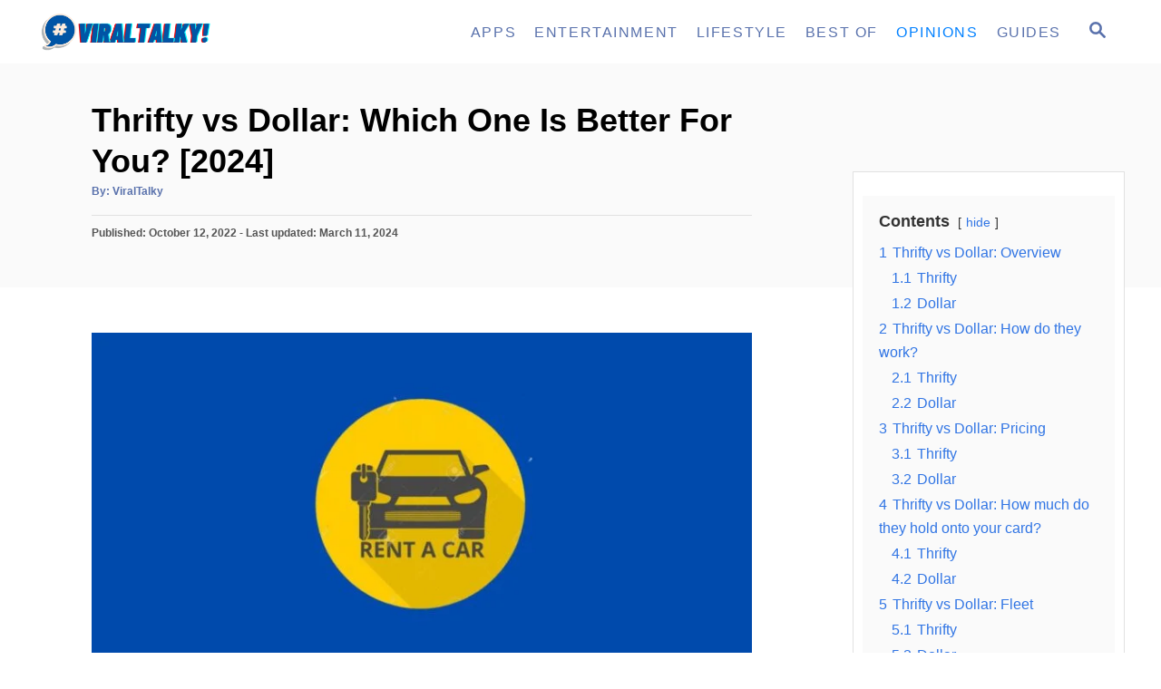

--- FILE ---
content_type: text/html; charset=UTF-8
request_url: https://viraltalky.com/thrifty-vs-dollar/
body_size: 25647
content:
<!DOCTYPE html><html lang="en-US" prefix="og: https://ogp.me/ns#">
	<head>
				<meta charset="UTF-8">
		<meta name="viewport" content="width=device-width, initial-scale=1.0">
		<meta http-equiv="X-UA-Compatible" content="ie=edge">
		<style>@font-face{font-family:'Open Sans';font-style:italic;font-weight:400;font-stretch:normal;font-display:optional;src:url(http://viraltalky.com/wp-content/mvt-fonts/1/Open-Sans/400-italic/400-italic.woff2) format('woff2');unicode-range:U+0000-00FF,U+0131,U+0152-0153,U+02BB-02BC,U+02C6,U+02DA,U+02DC,U+0304,U+0308,U+0329,U+2000-206F,U+2074,U+20AC,U+2122,U+2191,U+2193,U+2212,U+2215,U+FEFF,U+FFFD} @font-face{font-family:'Open Sans';font-style:italic;font-weight:700;font-stretch:normal;font-display:optional;src:url(http://viraltalky.com/wp-content/mvt-fonts/1/Open-Sans/700-italic/700-italic.woff2) format('woff2');unicode-range:U+0000-00FF,U+0131,U+0152-0153,U+02BB-02BC,U+02C6,U+02DA,U+02DC,U+0304,U+0308,U+0329,U+2000-206F,U+2074,U+20AC,U+2122,U+2191,U+2193,U+2212,U+2215,U+FEFF,U+FFFD} @font-face{font-family:'Open Sans';font-style:normal;font-weight:400;font-stretch:normal;font-display:optional;src:url(http://viraltalky.com/wp-content/mvt-fonts/1/Open-Sans/400-normal/400-normal.woff2) format('woff2');unicode-range:U+0000-00FF,U+0131,U+0152-0153,U+02BB-02BC,U+02C6,U+02DA,U+02DC,U+0304,U+0308,U+0329,U+2000-206F,U+2074,U+20AC,U+2122,U+2191,U+2193,U+2212,U+2215,U+FEFF,U+FFFD} @font-face{font-family:'Open Sans';font-style:normal;font-weight:700;font-stretch:normal;font-display:optional;src:url(http://viraltalky.com/wp-content/mvt-fonts/1/Open-Sans/700-normal/700-normal.woff2) format('woff2');unicode-range:U+0000-00FF,U+0131,U+0152-0153,U+02BB-02BC,U+02C6,U+02DA,U+02DC,U+0304,U+0308,U+0329,U+2000-206F,U+2074,U+20AC,U+2122,U+2191,U+2193,U+2212,U+2215,U+FEFF,U+FFFD}</style>	<style>img:is([sizes="auto" i], [sizes^="auto," i]) { contain-intrinsic-size: 3000px 1500px }</style>
	
<!-- Search Engine Optimization by Rank Math - https://rankmath.com/ -->
<title>Thrifty vs Dollar: Which One Is Better For You? [2024] - ViralTalky</title>
<meta name="description" content="Thrifty vs Dollar: Car Renting services have been blessed by digital technology and have now been in the industry of online digital bookings and renting."/>
<meta name="robots" content="index, follow, max-snippet:-1, max-video-preview:-1, max-image-preview:large"/>
<link rel="canonical" href="https://viraltalky.com/thrifty-vs-dollar/" />
<meta property="og:locale" content="en_US" />
<meta property="og:type" content="article" />
<meta property="og:title" content="Thrifty vs Dollar: Which One Is Better For You? [2024] - ViralTalky" />
<meta property="og:description" content="Thrifty vs Dollar: Car Renting services have been blessed by digital technology and have now been in the industry of online digital bookings and renting." />
<meta property="og:url" content="https://viraltalky.com/thrifty-vs-dollar/" />
<meta property="og:site_name" content="ViralTalky" />
<meta property="article:section" content="Opinions" />
<meta property="og:updated_time" content="2024-03-11T11:47:36+00:00" />
<meta property="og:image" content="https://viraltalky.com/wp-content/uploads/2022/10/Thrifty-vs-Dollar.jpg" />
<meta property="og:image:secure_url" content="https://viraltalky.com/wp-content/uploads/2022/10/Thrifty-vs-Dollar.jpg" />
<meta property="og:image:width" content="1200" />
<meta property="og:image:height" content="628" />
<meta property="og:image:alt" content="Thrifty vs Dollar" />
<meta property="og:image:type" content="image/jpeg" />
<meta property="article:published_time" content="2022-10-12T13:36:28+00:00" />
<meta property="article:modified_time" content="2024-03-11T11:47:36+00:00" />
<meta name="twitter:card" content="summary_large_image" />
<meta name="twitter:title" content="Thrifty vs Dollar: Which One Is Better For You? [2024] - ViralTalky" />
<meta name="twitter:description" content="Thrifty vs Dollar: Car Renting services have been blessed by digital technology and have now been in the industry of online digital bookings and renting." />
<meta name="twitter:image" content="https://viraltalky.com/wp-content/uploads/2022/10/Thrifty-vs-Dollar.jpg" />
<meta name="twitter:label1" content="Written by" />
<meta name="twitter:data1" content="ViralTalky" />
<meta name="twitter:label2" content="Time to read" />
<meta name="twitter:data2" content="8 minutes" />
<script type="application/ld+json" class="rank-math-schema">{"@context":"https://schema.org","@graph":[{"@type":["Person","Organization"],"@id":"https://viraltalky.com/#person","name":"ViralTalky","logo":{"@type":"ImageObject","@id":"https://viraltalky.com/#logo","url":"https://viraltalky.com/wp-content/uploads/2021/12/logo-viraltalky-150x150.png","contentUrl":"https://viraltalky.com/wp-content/uploads/2021/12/logo-viraltalky-150x150.png","caption":"ViralTalky","inLanguage":"en-US"},"image":{"@type":"ImageObject","@id":"https://viraltalky.com/#logo","url":"https://viraltalky.com/wp-content/uploads/2021/12/logo-viraltalky-150x150.png","contentUrl":"https://viraltalky.com/wp-content/uploads/2021/12/logo-viraltalky-150x150.png","caption":"ViralTalky","inLanguage":"en-US"}},{"@type":"WebSite","@id":"https://viraltalky.com/#website","url":"https://viraltalky.com","name":"ViralTalky","publisher":{"@id":"https://viraltalky.com/#person"},"inLanguage":"en-US"},{"@type":"ImageObject","@id":"https://viraltalky.com/wp-content/uploads/2022/10/Thrifty-vs-Dollar.jpg","url":"https://viraltalky.com/wp-content/uploads/2022/10/Thrifty-vs-Dollar.jpg","width":"1200","height":"628","caption":"Thrifty vs Dollar","inLanguage":"en-US"},{"@type":["WebPage","FAQPage"],"@id":"https://viraltalky.com/thrifty-vs-dollar/#webpage","url":"https://viraltalky.com/thrifty-vs-dollar/","name":"Thrifty vs Dollar: Which One Is Better For You? [2024] - ViralTalky","datePublished":"2022-10-12T13:36:28+00:00","dateModified":"2024-03-11T11:47:36+00:00","isPartOf":{"@id":"https://viraltalky.com/#website"},"primaryImageOfPage":{"@id":"https://viraltalky.com/wp-content/uploads/2022/10/Thrifty-vs-Dollar.jpg"},"inLanguage":"en-US","mainEntity":[{"@type":"Question","url":"https://viraltalky.com/thrifty-vs-dollar/#faq-question-1665581579541","name":"Who owns Thrifty?","acceptedAnswer":{"@type":"Answer","text":"Thrifty Car Rental is owned and managed by Hertz."}},{"@type":"Question","url":"https://viraltalky.com/thrifty-vs-dollar/#faq-question-1665581589682","name":"Who owns a Dollar Car Rental?","acceptedAnswer":{"@type":"Answer","text":"Hertz Holdings owns and handles Dollar Car Rentals."}}]},{"@type":"Person","@id":"https://viraltalky.com/author/viraltalky/","name":"ViralTalky","url":"https://viraltalky.com/author/viraltalky/","image":{"@type":"ImageObject","@id":"https://secure.gravatar.com/avatar/7675e354e149cb93dbc261dbd03567f06270b1e4753835d3fed5b6e99ec54fcb?s=96&amp;d=mm&amp;r=g","url":"https://secure.gravatar.com/avatar/7675e354e149cb93dbc261dbd03567f06270b1e4753835d3fed5b6e99ec54fcb?s=96&amp;d=mm&amp;r=g","caption":"ViralTalky","inLanguage":"en-US"},"sameAs":["https://wordpress-1273454-4600575.cloudwaysapps.com"]},{"@type":"BlogPosting","headline":"Thrifty vs Dollar: Which One Is Better For You? [2024] - ViralTalky","keywords":"Thrifty vs Dollar","datePublished":"2022-10-12T13:36:28+00:00","dateModified":"2024-03-11T11:47:36+00:00","articleSection":"Opinions","author":{"@id":"https://viraltalky.com/author/viraltalky/","name":"ViralTalky"},"publisher":{"@id":"https://viraltalky.com/#person"},"description":"Thrifty vs Dollar: Car Renting services have been blessed by digital technology and have now been in the industry of online digital bookings and renting.","name":"Thrifty vs Dollar: Which One Is Better For You? [2024] - ViralTalky","@id":"https://viraltalky.com/thrifty-vs-dollar/#richSnippet","isPartOf":{"@id":"https://viraltalky.com/thrifty-vs-dollar/#webpage"},"image":{"@id":"https://viraltalky.com/wp-content/uploads/2022/10/Thrifty-vs-Dollar.jpg"},"inLanguage":"en-US","mainEntityOfPage":{"@id":"https://viraltalky.com/thrifty-vs-dollar/#webpage"}}]}</script>
<!-- /Rank Math WordPress SEO plugin -->

<link rel='dns-prefetch' href='//scripts.mediavine.com' />
<link rel='dns-prefetch' href='//www.googletagmanager.com' />
<link rel='dns-prefetch' href='//stats.wp.com' />
<link rel='preconnect' href='//c0.wp.com' />
<link rel="alternate" type="application/rss+xml" title="ViralTalky &raquo; Feed" href="https://viraltalky.com/feed/" />
<link rel="alternate" type="application/rss+xml" title="ViralTalky &raquo; Comments Feed" href="https://viraltalky.com/comments/feed/" />
<link rel="alternate" type="application/rss+xml" title="ViralTalky &raquo; Thrifty vs Dollar: Which One Is Better For You? [2024] Comments Feed" href="https://viraltalky.com/thrifty-vs-dollar/feed/" />
<style type="text/css" id="mv-trellis-custom-css">:root{--mv-trellis-color-link:var(--mv-trellis-color-primary);--mv-trellis-color-link-hover:var(--mv-trellis-color-secondary);--mv-trellis-font-body:"Open Sans",sans-serif;--mv-trellis-font-heading:Verdana,Geneva,sans-serif;--mv-trellis-font-size-ex-sm:0.750375rem;--mv-trellis-font-size-sm:0.984375rem;--mv-trellis-font-size:1.125rem;--mv-trellis-font-size-lg:1.265625rem;--mv-trellis-color-primary:#5971AC;--mv-trellis-color-secondary:#0080ff;--mv-trellis-max-logo-size:50px;--mv-trellis-gutter-small:10px;--mv-trellis-gutter:20px;--mv-trellis-gutter-double:40px;--mv-trellis-gutter-large:50px;--mv-trellis-color-background-accent:#fafafa;--mv-trellis-h1-font-size:2.25rem;}</style>
<link rel='stylesheet' id='wp-block-library-css' href='https://c0.wp.com/c/6.8.3/wp-includes/css/dist/block-library/style.min.css' type='text/css' media='all' />
<style id='classic-theme-styles-inline-css' type='text/css'>
/*! This file is auto-generated */
.wp-block-button__link{color:#fff;background-color:#32373c;border-radius:9999px;box-shadow:none;text-decoration:none;padding:calc(.667em + 2px) calc(1.333em + 2px);font-size:1.125em}.wp-block-file__button{background:#32373c;color:#fff;text-decoration:none}
</style>
<link rel='stylesheet' id='mediaelement-css' href='https://c0.wp.com/c/6.8.3/wp-includes/js/mediaelement/mediaelementplayer-legacy.min.css' type='text/css' media='all' />
<link rel='stylesheet' id='wp-mediaelement-css' href='https://c0.wp.com/c/6.8.3/wp-includes/js/mediaelement/wp-mediaelement.min.css' type='text/css' media='all' />
<style id='jetpack-sharing-buttons-style-inline-css' type='text/css'>
.jetpack-sharing-buttons__services-list{display:flex;flex-direction:row;flex-wrap:wrap;gap:0;list-style-type:none;margin:5px;padding:0}.jetpack-sharing-buttons__services-list.has-small-icon-size{font-size:12px}.jetpack-sharing-buttons__services-list.has-normal-icon-size{font-size:16px}.jetpack-sharing-buttons__services-list.has-large-icon-size{font-size:24px}.jetpack-sharing-buttons__services-list.has-huge-icon-size{font-size:36px}@media print{.jetpack-sharing-buttons__services-list{display:none!important}}.editor-styles-wrapper .wp-block-jetpack-sharing-buttons{gap:0;padding-inline-start:0}ul.jetpack-sharing-buttons__services-list.has-background{padding:1.25em 2.375em}
</style>
<link rel='stylesheet' id='wpcd-frontend-style-css' href='https://viraltalky.com/wp-content/plugins/wp-coupons-and-deals/build/style-index.css?ver=3.2.2' type='text/css' media='' />
<style id='global-styles-inline-css' type='text/css'>
:root{--wp--preset--aspect-ratio--square: 1;--wp--preset--aspect-ratio--4-3: 4/3;--wp--preset--aspect-ratio--3-4: 3/4;--wp--preset--aspect-ratio--3-2: 3/2;--wp--preset--aspect-ratio--2-3: 2/3;--wp--preset--aspect-ratio--16-9: 16/9;--wp--preset--aspect-ratio--9-16: 9/16;--wp--preset--color--black: #000000;--wp--preset--color--cyan-bluish-gray: #abb8c3;--wp--preset--color--white: #ffffff;--wp--preset--color--pale-pink: #f78da7;--wp--preset--color--vivid-red: #cf2e2e;--wp--preset--color--luminous-vivid-orange: #ff6900;--wp--preset--color--luminous-vivid-amber: #fcb900;--wp--preset--color--light-green-cyan: #7bdcb5;--wp--preset--color--vivid-green-cyan: #00d084;--wp--preset--color--pale-cyan-blue: #8ed1fc;--wp--preset--color--vivid-cyan-blue: #0693e3;--wp--preset--color--vivid-purple: #9b51e0;--wp--preset--gradient--vivid-cyan-blue-to-vivid-purple: linear-gradient(135deg,rgba(6,147,227,1) 0%,rgb(155,81,224) 100%);--wp--preset--gradient--light-green-cyan-to-vivid-green-cyan: linear-gradient(135deg,rgb(122,220,180) 0%,rgb(0,208,130) 100%);--wp--preset--gradient--luminous-vivid-amber-to-luminous-vivid-orange: linear-gradient(135deg,rgba(252,185,0,1) 0%,rgba(255,105,0,1) 100%);--wp--preset--gradient--luminous-vivid-orange-to-vivid-red: linear-gradient(135deg,rgba(255,105,0,1) 0%,rgb(207,46,46) 100%);--wp--preset--gradient--very-light-gray-to-cyan-bluish-gray: linear-gradient(135deg,rgb(238,238,238) 0%,rgb(169,184,195) 100%);--wp--preset--gradient--cool-to-warm-spectrum: linear-gradient(135deg,rgb(74,234,220) 0%,rgb(151,120,209) 20%,rgb(207,42,186) 40%,rgb(238,44,130) 60%,rgb(251,105,98) 80%,rgb(254,248,76) 100%);--wp--preset--gradient--blush-light-purple: linear-gradient(135deg,rgb(255,206,236) 0%,rgb(152,150,240) 100%);--wp--preset--gradient--blush-bordeaux: linear-gradient(135deg,rgb(254,205,165) 0%,rgb(254,45,45) 50%,rgb(107,0,62) 100%);--wp--preset--gradient--luminous-dusk: linear-gradient(135deg,rgb(255,203,112) 0%,rgb(199,81,192) 50%,rgb(65,88,208) 100%);--wp--preset--gradient--pale-ocean: linear-gradient(135deg,rgb(255,245,203) 0%,rgb(182,227,212) 50%,rgb(51,167,181) 100%);--wp--preset--gradient--electric-grass: linear-gradient(135deg,rgb(202,248,128) 0%,rgb(113,206,126) 100%);--wp--preset--gradient--midnight: linear-gradient(135deg,rgb(2,3,129) 0%,rgb(40,116,252) 100%);--wp--preset--font-size--small: 13px;--wp--preset--font-size--medium: 20px;--wp--preset--font-size--large: 36px;--wp--preset--font-size--x-large: 42px;--wp--preset--spacing--20: 0.44rem;--wp--preset--spacing--30: 0.67rem;--wp--preset--spacing--40: 1rem;--wp--preset--spacing--50: 1.5rem;--wp--preset--spacing--60: 2.25rem;--wp--preset--spacing--70: 3.38rem;--wp--preset--spacing--80: 5.06rem;--wp--preset--shadow--natural: 6px 6px 9px rgba(0, 0, 0, 0.2);--wp--preset--shadow--deep: 12px 12px 50px rgba(0, 0, 0, 0.4);--wp--preset--shadow--sharp: 6px 6px 0px rgba(0, 0, 0, 0.2);--wp--preset--shadow--outlined: 6px 6px 0px -3px rgba(255, 255, 255, 1), 6px 6px rgba(0, 0, 0, 1);--wp--preset--shadow--crisp: 6px 6px 0px rgba(0, 0, 0, 1);}:where(.is-layout-flex){gap: 0.5em;}:where(.is-layout-grid){gap: 0.5em;}body .is-layout-flex{display: flex;}.is-layout-flex{flex-wrap: wrap;align-items: center;}.is-layout-flex > :is(*, div){margin: 0;}body .is-layout-grid{display: grid;}.is-layout-grid > :is(*, div){margin: 0;}:where(.wp-block-columns.is-layout-flex){gap: 2em;}:where(.wp-block-columns.is-layout-grid){gap: 2em;}:where(.wp-block-post-template.is-layout-flex){gap: 1.25em;}:where(.wp-block-post-template.is-layout-grid){gap: 1.25em;}.has-black-color{color: var(--wp--preset--color--black) !important;}.has-cyan-bluish-gray-color{color: var(--wp--preset--color--cyan-bluish-gray) !important;}.has-white-color{color: var(--wp--preset--color--white) !important;}.has-pale-pink-color{color: var(--wp--preset--color--pale-pink) !important;}.has-vivid-red-color{color: var(--wp--preset--color--vivid-red) !important;}.has-luminous-vivid-orange-color{color: var(--wp--preset--color--luminous-vivid-orange) !important;}.has-luminous-vivid-amber-color{color: var(--wp--preset--color--luminous-vivid-amber) !important;}.has-light-green-cyan-color{color: var(--wp--preset--color--light-green-cyan) !important;}.has-vivid-green-cyan-color{color: var(--wp--preset--color--vivid-green-cyan) !important;}.has-pale-cyan-blue-color{color: var(--wp--preset--color--pale-cyan-blue) !important;}.has-vivid-cyan-blue-color{color: var(--wp--preset--color--vivid-cyan-blue) !important;}.has-vivid-purple-color{color: var(--wp--preset--color--vivid-purple) !important;}.has-black-background-color{background-color: var(--wp--preset--color--black) !important;}.has-cyan-bluish-gray-background-color{background-color: var(--wp--preset--color--cyan-bluish-gray) !important;}.has-white-background-color{background-color: var(--wp--preset--color--white) !important;}.has-pale-pink-background-color{background-color: var(--wp--preset--color--pale-pink) !important;}.has-vivid-red-background-color{background-color: var(--wp--preset--color--vivid-red) !important;}.has-luminous-vivid-orange-background-color{background-color: var(--wp--preset--color--luminous-vivid-orange) !important;}.has-luminous-vivid-amber-background-color{background-color: var(--wp--preset--color--luminous-vivid-amber) !important;}.has-light-green-cyan-background-color{background-color: var(--wp--preset--color--light-green-cyan) !important;}.has-vivid-green-cyan-background-color{background-color: var(--wp--preset--color--vivid-green-cyan) !important;}.has-pale-cyan-blue-background-color{background-color: var(--wp--preset--color--pale-cyan-blue) !important;}.has-vivid-cyan-blue-background-color{background-color: var(--wp--preset--color--vivid-cyan-blue) !important;}.has-vivid-purple-background-color{background-color: var(--wp--preset--color--vivid-purple) !important;}.has-black-border-color{border-color: var(--wp--preset--color--black) !important;}.has-cyan-bluish-gray-border-color{border-color: var(--wp--preset--color--cyan-bluish-gray) !important;}.has-white-border-color{border-color: var(--wp--preset--color--white) !important;}.has-pale-pink-border-color{border-color: var(--wp--preset--color--pale-pink) !important;}.has-vivid-red-border-color{border-color: var(--wp--preset--color--vivid-red) !important;}.has-luminous-vivid-orange-border-color{border-color: var(--wp--preset--color--luminous-vivid-orange) !important;}.has-luminous-vivid-amber-border-color{border-color: var(--wp--preset--color--luminous-vivid-amber) !important;}.has-light-green-cyan-border-color{border-color: var(--wp--preset--color--light-green-cyan) !important;}.has-vivid-green-cyan-border-color{border-color: var(--wp--preset--color--vivid-green-cyan) !important;}.has-pale-cyan-blue-border-color{border-color: var(--wp--preset--color--pale-cyan-blue) !important;}.has-vivid-cyan-blue-border-color{border-color: var(--wp--preset--color--vivid-cyan-blue) !important;}.has-vivid-purple-border-color{border-color: var(--wp--preset--color--vivid-purple) !important;}.has-vivid-cyan-blue-to-vivid-purple-gradient-background{background: var(--wp--preset--gradient--vivid-cyan-blue-to-vivid-purple) !important;}.has-light-green-cyan-to-vivid-green-cyan-gradient-background{background: var(--wp--preset--gradient--light-green-cyan-to-vivid-green-cyan) !important;}.has-luminous-vivid-amber-to-luminous-vivid-orange-gradient-background{background: var(--wp--preset--gradient--luminous-vivid-amber-to-luminous-vivid-orange) !important;}.has-luminous-vivid-orange-to-vivid-red-gradient-background{background: var(--wp--preset--gradient--luminous-vivid-orange-to-vivid-red) !important;}.has-very-light-gray-to-cyan-bluish-gray-gradient-background{background: var(--wp--preset--gradient--very-light-gray-to-cyan-bluish-gray) !important;}.has-cool-to-warm-spectrum-gradient-background{background: var(--wp--preset--gradient--cool-to-warm-spectrum) !important;}.has-blush-light-purple-gradient-background{background: var(--wp--preset--gradient--blush-light-purple) !important;}.has-blush-bordeaux-gradient-background{background: var(--wp--preset--gradient--blush-bordeaux) !important;}.has-luminous-dusk-gradient-background{background: var(--wp--preset--gradient--luminous-dusk) !important;}.has-pale-ocean-gradient-background{background: var(--wp--preset--gradient--pale-ocean) !important;}.has-electric-grass-gradient-background{background: var(--wp--preset--gradient--electric-grass) !important;}.has-midnight-gradient-background{background: var(--wp--preset--gradient--midnight) !important;}.has-small-font-size{font-size: var(--wp--preset--font-size--small) !important;}.has-medium-font-size{font-size: var(--wp--preset--font-size--medium) !important;}.has-large-font-size{font-size: var(--wp--preset--font-size--large) !important;}.has-x-large-font-size{font-size: var(--wp--preset--font-size--x-large) !important;}
:where(.wp-block-post-template.is-layout-flex){gap: 1.25em;}:where(.wp-block-post-template.is-layout-grid){gap: 1.25em;}
:where(.wp-block-columns.is-layout-flex){gap: 2em;}:where(.wp-block-columns.is-layout-grid){gap: 2em;}
:root :where(.wp-block-pullquote){font-size: 1.5em;line-height: 1.6;}
</style>
<link rel='stylesheet' id='wpdm-fonticon-css' href='https://viraltalky.com/wp-content/plugins/download-manager/assets/wpdm-iconfont/css/wpdm-icons.css?ver=6.8.3' type='text/css' media='all' />
<link rel='stylesheet' id='wpdm-front-css' href='https://viraltalky.com/wp-content/plugins/download-manager/assets/css/front.min.css?ver=6.8.3' type='text/css' media='all' />
<link rel='stylesheet' id='wpcd-style-css' href='https://viraltalky.com/wp-content/plugins/wp-coupons-and-deals/assets/css/dist/style.min.css?ver=3.2.2' type='text/css' media='all' />
<style id='wpcd-style-inline-css' type='text/css'>
 .coupon-type { background-color: ; } .deal-type { background-color: ; } .wpcd-coupon { border-color: ; } 
</style>
<style id='kadence-blocks-global-variables-inline-css' type='text/css'>
:root {--global-kb-font-size-sm:clamp(0.8rem, 0.73rem + 0.217vw, 0.9rem);--global-kb-font-size-md:clamp(1.1rem, 0.995rem + 0.326vw, 1.25rem);--global-kb-font-size-lg:clamp(1.75rem, 1.576rem + 0.543vw, 2rem);--global-kb-font-size-xl:clamp(2.25rem, 1.728rem + 1.63vw, 3rem);--global-kb-font-size-xxl:clamp(2.5rem, 1.456rem + 3.26vw, 4rem);--global-kb-font-size-xxxl:clamp(2.75rem, 0.489rem + 7.065vw, 6rem);}:root {--global-palette1: #3182CE;--global-palette2: #2B6CB0;--global-palette3: #1A202C;--global-palette4: #2D3748;--global-palette5: #4A5568;--global-palette6: #718096;--global-palette7: #EDF2F7;--global-palette8: #F7FAFC;--global-palette9: #ffffff;}
</style>
<link rel='stylesheet' id='mv-trellis-css' href='https://viraltalky.com/wp-content/themes/mediavine-trellis/assets/dist/main.0.18.1.css?ver=0.18.1' type='text/css' media='all' />
				<script id="mv-trellis-localModel" data-cfasync="false">
					window.$adManagementConfig = window.$adManagementConfig || {};
					window.$adManagementConfig.web = window.$adManagementConfig.web || {};
					window.$adManagementConfig.web.localModel = {"optimize_mobile_pagespeed":true,"optimize_desktop_pagespeed":true,"content_selector":".mvt-content","footer_selector":"footer.footer","content_selector_mobile":".mvt-content","comments_selector":"","sidebar_atf_selector":"","sidebar_atf_position":"afterend","sidebar_btf_selector":".mv-sticky-slot","sidebar_btf_position":"beforeend","content_stop_selector":"","sidebar_btf_stop_selector":"footer.footer","custom_css":"","ad_box":true,"sidebar_minimum_width":"1135","native_html_templates":{"feed":"<aside class=\"mv-trellis-native-ad-feed\"><div class=\"native-ad-image\" style=\"min-height:300px;min-width:300px;\"><div style=\"display: none;\" data-native-size=\"[300, 250]\" data-native-type=\"video\"><\/div><div style=\"width:300px;height:300px;\" data-native-size=\"[300,300]\" data-native-type=\"image\"><\/div><\/div><div class=\"native-content\"><img class=\"native-icon\" data-native-type=\"icon\" style=\"max-height: 50px; width: auto;\"><h2 data-native-len=\"80\" data-native-d-len=\"120\" data-native-type=\"title\"><\/h2><div data-native-len=\"140\" data-native-d-len=\"340\" data-native-type=\"body\"><\/div><div class=\"cta-container\"><div data-native-type=\"sponsoredBy\"><\/div><a rel=\"nonopener sponsor\" data-native-type=\"clickUrl\" class=\"button article-read-more\"><span data-native-type=\"cta\"><\/span><\/a><\/div><\/div><\/aside>","content":"<aside class=\"mv-trellis-native-ad-content\"><div class=\"native-ad-image\"><div style=\"display: none;\" data-native-size=\"[300, 250]\" data-native-type=\"video\"><\/div><div data-native-size=\"[300,300]\" data-native-type=\"image\"><\/div><\/div><div class=\"native-content\"><img class=\"native-icon\" data-native-type=\"icon\" style=\"max-height: 50px; width: auto;\"><h2 data-native-len=\"80\" data-native-d-len=\"120\" data-native-type=\"title\"><\/h2><div data-native-len=\"140\" data-native-d-len=\"340\" data-native-type=\"body\"><\/div><div class=\"cta-container\"><div data-native-type=\"sponsoredBy\"><\/div><a data-native-type=\"clickUrl\" class=\"button article-read-more\"><span data-native-type=\"cta\"><\/span><\/a><\/div><\/div><\/aside>","sidebar":"<aside class=\"mv-trellis-native-ad-sidebar\"><div class=\"native-ad-image\"><div style=\"display: none;\" data-native-size=\"[300, 250]\" data-native-type=\"video\"><\/div><div data-native-size=\"[300,300]\" data-native-type=\"image\"><\/div><\/div><img class=\"native-icon\" data-native-type=\"icon\" style=\"max-height: 50px; width: auto;\"><h3 data-native-len=\"80\"><a rel=\"nonopener sponsor\" data-native-type=\"title\"><\/a><\/h3><div data-native-len=\"140\" data-native-d-len=\"340\" data-native-type=\"body\"><\/div><div data-native-type=\"sponsoredBy\"><\/div><a data-native-type=\"clickUrl\" class=\"button article-read-more\"><span data-native-type=\"cta\"><\/span><\/a><\/aside>","sticky_sidebar":"<aside class=\"mv-trellis-native-ad-sticky-sidebar\"><div class=\"native-ad-image\"><div style=\"display: none;\" data-native-size=\"[300, 250]\" data-native-type=\"video\"><\/div><div data-native-size=\"[300,300]\" data-native-type=\"image\"><\/div><\/div><img class=\"native-icon\" data-native-type=\"icon\" style=\"max-height: 50px; width: auto;\"><h3 data-native-len=\"80\" data-native-type=\"title\"><\/h3><div data-native-len=\"140\" data-native-d-len=\"340\" data-native-type=\"body\"><\/div><div data-native-type=\"sponsoredBy\"><\/div><a data-native-type=\"clickUrl\" class=\"button article-read-more\"><span data-native-type=\"cta\"><\/span><\/a><\/aside>","adhesion":"<aside class=\"mv-trellis-native-ad-adhesion\"><div data-native-size=\"[100,100]\" data-native-type=\"image\"><\/div><div class=\"native-content\"><img class=\"native-icon\" data-native-type=\"icon\" style=\"max-height: 50px; width: auto;\"><div data-native-type=\"sponsoredBy\"><\/div><h6 data-native-len=\"80\" data-native-d-len=\"120\" data-native-type=\"title\"><\/h6><\/div><div class=\"cta-container\"><a class=\"button article-read-more\" data-native-type=\"clickUrl\"><span data-native-type=\"cta\"><\/span><\/a><\/div><\/aside>"}};
				</script>
			<script type="text/javascript" src="https://c0.wp.com/c/6.8.3/wp-includes/js/jquery/jquery.min.js" id="jquery-core-js"></script>
<script type="text/javascript" src="https://c0.wp.com/c/6.8.3/wp-includes/js/jquery/jquery-migrate.min.js" id="jquery-migrate-js"></script>
<script type="text/javascript" src="https://viraltalky.com/wp-content/plugins/download-manager/assets/js/wpdm.min.js?ver=6.8.3" id="wpdm-frontend-js-js"></script>
<script type="text/javascript" id="wpdm-frontjs-js-extra">
/* <![CDATA[ */
var wpdm_url = {"home":"https:\/\/viraltalky.com\/","site":"https:\/\/viraltalky.com\/","ajax":"https:\/\/viraltalky.com\/wp-admin\/admin-ajax.php"};
var wpdm_js = {"spinner":"<i class=\"wpdm-icon wpdm-sun wpdm-spin\"><\/i>","client_id":"a0825a847086b9a8e0c5373af863b8da"};
var wpdm_strings = {"pass_var":"Password Verified!","pass_var_q":"Please click following button to start download.","start_dl":"Start Download"};
/* ]]> */
</script>
<script type="text/javascript" src="https://viraltalky.com/wp-content/plugins/download-manager/assets/js/front.min.js?ver=3.3.44" id="wpdm-frontjs-js"></script>
<script type="text/javascript" async="async" fetchpriority="high" data-noptimize="1" data-cfasync="false" src="https://scripts.mediavine.com/tags/viral-talky.js?ver=6.8.3" id="mv-script-wrapper-js"></script>
<script type="text/javascript" src="https://www.googletagmanager.com/gtag/js?id=G-KEXZVHPS54" id="ga/js-js"></script>
<script type="text/javascript" id="wpcd-main-js-js-extra">
/* <![CDATA[ */
var wpcd_object = {"ajaxurl":"https:\/\/viraltalky.com\/wp-admin\/admin-ajax.php","security":"acb134fb3c"};
var wpcd_main_js = {"minutes":"minutes","seconds":"seconds","hours":"hours","day":"day","week":"week","expired_text":"This offer has expired!","word_count":"30","button_text":"Copy","after_copy":"Copied","vote_success":"You have voted successfully!","vote_fail":"Voting failed!","vote_already":"You have voted already!"};
/* ]]> */
</script>
<script type="text/javascript" src="https://viraltalky.com/wp-content/plugins/wp-coupons-and-deals/assets/js/main.js?ver=3.2.2" id="wpcd-main-js-js"></script>
<link rel="https://api.w.org/" href="https://viraltalky.com/wp-json/" /><link rel="alternate" title="JSON" type="application/json" href="https://viraltalky.com/wp-json/wp/v2/posts/32352" /><link rel="EditURI" type="application/rsd+xml" title="RSD" href="https://viraltalky.com/xmlrpc.php?rsd" />
<meta name="generator" content="WordPress 6.8.3" />
<link rel='shortlink' href='https://viraltalky.com/?p=32352' />
<link rel="alternate" title="oEmbed (JSON)" type="application/json+oembed" href="https://viraltalky.com/wp-json/oembed/1.0/embed?url=https%3A%2F%2Fviraltalky.com%2Fthrifty-vs-dollar%2F" />
<link rel="alternate" title="oEmbed (XML)" type="text/xml+oembed" href="https://viraltalky.com/wp-json/oembed/1.0/embed?url=https%3A%2F%2Fviraltalky.com%2Fthrifty-vs-dollar%2F&#038;format=xml" />
<!-- HFCM by 99 Robots - Snippet # 1: Analytics -->
<!-- Global site tag (gtag.js) - Google Analytics -->
<script async src="https://www.googletagmanager.com/gtag/js?id=UA-168638654-2"></script>
<script>
  window.dataLayer = window.dataLayer || [];
  function gtag(){dataLayer.push(arguments);}
  gtag('js', new Date());

  gtag('config', 'UA-168638654-2');
</script>


<meta name="msvalidate.01" content="F78537FC5EFB6E58F093A23AC08498DE" />
<!-- /end HFCM by 99 Robots -->
<!-- HFCM by 99 Robots - Snippet # 3: PCT -->
<meta name="pct-site-verification" content="6o5cr10u95sausxp4165dzf6608nycq6c8qb6glmevh" />
<!-- /end HFCM by 99 Robots -->
<!-- HFCM by 99 Robots - Snippet # 5: Flex -->
<meta name="fo-verify" content="4d43da6a-919f-4d6d-a42e-a25c6edd22b5">

<!-- /end HFCM by 99 Robots -->
<!-- HFCM by 99 Robots - Snippet # 6:  -->
<meta name="fo-verify" content="4d43da6a-919f-4d6d-a42e-a25c6edd22b5">

<!-- /end HFCM by 99 Robots -->
		<style>
			:root {
				--mv-create-radius: 0;
			}
		</style>
		<style>img#wpstats{display:none}</style>
		<style type="text/css" id="mv-trellis-native-ads-css">:root{--mv-trellis-color-native-ad-background: var(--mv-trellis-color-background-accent,#fafafa);}[class*="mv-trellis-native-ad"]{display:flex;flex-direction:column;text-align:center;align-items:center;padding:10px;margin:15px 0;border-top:1px solid #eee;border-bottom:1px solid #eee;background-color:var(--mv-trellis-color-native-ad-background,#fafafa)}[class*="mv-trellis-native-ad"] [data-native-type="image"]{background-repeat:no-repeat;background-size:cover;background-position:center center;}[class*="mv-trellis-native-ad"] [data-native-type="sponsoredBy"]{font-size:0.875rem;text-decoration:none;transition:color .3s ease-in-out,background-color .3s ease-in-out;}[class*="mv-trellis-native-ad"] [data-native-type="title"]{line-height:1;margin:10px 0;max-width:100%;text-decoration:none;transition:color .3s ease-in-out,background-color .3s ease-in-out;}[class*="mv-trellis-native-ad"] [data-native-type="title"],[class*="mv-trellis-native-ad"] [data-native-type="sponsoredBy"]{color:var(--mv-trellis-color-link)}[class*="mv-trellis-native-ad"] [data-native-type="title"]:hover,[class*="mv-trellis-native-ad"] [data-native-type="sponsoredBy"]:hover{color:var(--mv-trellis-color-link-hover)}[class*="mv-trellis-native-ad"] [data-native-type="body"]{max-width:100%;}[class*="mv-trellis-native-ad"] .article-read-more{display:inline-block;font-size:0.875rem;line-height:1.25;margin-left:0px;margin-top:10px;padding:10px 20px;text-align:right;text-decoration:none;text-transform:uppercase;}@media only screen and (min-width:600px){.mv-trellis-native-ad-feed,.mv-trellis-native-ad-content{flex-direction:row;padding:0;text-align:left;}.mv-trellis-native-ad-feed .native-content,.mv-trellis-native-ad-content{padding:10px}}.mv-trellis-native-ad-feed [data-native-type="image"]{max-width:100%;height:auto;}.mv-trellis-native-ad-feed .cta-container,.mv-trellis-native-ad-content .cta-container{display:flex;flex-direction:column;align-items:center;}@media only screen and (min-width:600px){.mv-trellis-native-ad-feed .cta-container,.mv-trellis-native-ad-content .cta-container{flex-direction:row;align-items: flex-end;justify-content:space-between;}}@media only screen and (min-width:600px){.mv-trellis-native-ad-content{padding:0;}.mv-trellis-native-ad-content .native-content{max-width:calc(100% - 300px);padding:15px;}}.mv-trellis-native-ad-content [data-native-type="image"]{height:300px;max-width:100%;width:300px;}.mv-trellis-native-ad-sticky-sidebar,.mv-trellis-native-ad-sidebar{font-size:var(--mv-trellis-font-size-sm,0.875rem);margin:20px 0;max-width:300px;padding:0 0 var(--mv-trellis-gutter,20px);}.mv-trellis-native-ad-sticky-sidebar [data-native-type="image"],.mv-trellis-native-ad-sticky-sidebar [data-native-type="image"]{height:300px;margin:0 auto;max-width:100%;width:300px;}.mv-trellis-native-ad-sticky-sidebar [data-native-type="body"]{padding:0 var(--mv-trellis-gutter,20px);}.mv-trellis-native-ad-sticky-sidebar [data-native-type="sponsoredBy"],.mv-trellis-native-ad-sticky-sidebar [data-native-type="sponsoredBy"]{display:inline-block}.mv-trellis-native-ad-sticky-sidebar h3,.mv-trellis-native-ad-sidebar h3 [data-native-type="title"]{margin:15px auto;width:300px;}.mv-trellis-native-ad-adhesion{background-color:transparent;flex-direction:row;height:90px;margin:0;padding:0 20px;}.mv-trellis-native-ad-adhesion [data-native-type="image"]{height:120px;margin:0 auto;max-width:100%;transform:translateY(-20px);width:120px;}.mv-trellis-native-ad-adhesion [data-native-type="sponsoredBy"],.mv-trellis-native-ad-adhesion  .article-read-more{font-size:0.75rem;}.mv-trellis-native-ad-adhesion [data-native-type="title"]{font-size:1rem;}.mv-trellis-native-ad-adhesion .native-content{display:flex;flex-direction:column;justify-content:center;padding:0 10px;text-align:left;}.mv-trellis-native-ad-adhesion .cta-container{display:flex;align-items:center;}</style>			<meta name="theme-color" content="#243746"/>
			<link rel="manifest" href="https://viraltalky.com/manifest">
		<link rel="icon" href="https://viraltalky.com/wp-content/uploads/2021/12/cropped-logo-viraltalky-32x32.png" sizes="32x32" />
<link rel="icon" href="https://viraltalky.com/wp-content/uploads/2021/12/cropped-logo-viraltalky-192x192.png" sizes="192x192" />
<link rel="apple-touch-icon" href="https://viraltalky.com/wp-content/uploads/2021/12/cropped-logo-viraltalky-180x180.png" />
<meta name="msapplication-TileImage" content="https://viraltalky.com/wp-content/uploads/2021/12/cropped-logo-viraltalky-270x270.png" />
<meta name="generator" content="WordPress Download Manager 3.3.44" />
                <style>
        /* WPDM Link Template Styles */        </style>
                <style>

            :root {
                --color-primary: #4a8eff;
                --color-primary-rgb: 74, 142, 255;
                --color-primary-hover: #5998ff;
                --color-primary-active: #3281ff;
                --clr-sec: #6c757d;
                --clr-sec-rgb: 108, 117, 125;
                --clr-sec-hover: #6c757d;
                --clr-sec-active: #6c757d;
                --color-secondary: #6c757d;
                --color-secondary-rgb: 108, 117, 125;
                --color-secondary-hover: #6c757d;
                --color-secondary-active: #6c757d;
                --color-success: #018e11;
                --color-success-rgb: 1, 142, 17;
                --color-success-hover: #0aad01;
                --color-success-active: #0c8c01;
                --color-info: #2CA8FF;
                --color-info-rgb: 44, 168, 255;
                --color-info-hover: #2CA8FF;
                --color-info-active: #2CA8FF;
                --color-warning: #FFB236;
                --color-warning-rgb: 255, 178, 54;
                --color-warning-hover: #FFB236;
                --color-warning-active: #FFB236;
                --color-danger: #ff5062;
                --color-danger-rgb: 255, 80, 98;
                --color-danger-hover: #ff5062;
                --color-danger-active: #ff5062;
                --color-green: #30b570;
                --color-blue: #0073ff;
                --color-purple: #8557D3;
                --color-red: #ff5062;
                --color-muted: rgba(69, 89, 122, 0.6);
                --wpdm-font: "Sen", -apple-system, BlinkMacSystemFont, "Segoe UI", Roboto, Helvetica, Arial, sans-serif, "Apple Color Emoji", "Segoe UI Emoji", "Segoe UI Symbol";
            }

            .wpdm-download-link.btn.btn-primary {
                border-radius: 4px;
            }


        </style>
        			</head>
	<body class="wp-singular post-template-default single single-post postid-32352 single-format-standard wp-custom-logo wp-theme-mediavine-trellis mvt-no-js mediavine-trellis">
				<a href="#content" class="screen-reader-text">Skip to Content</a>

		<div class="before-content">
						<header class="header">
	<div class="wrapper wrapper-header">
				<div class="header-container">
			<button class="search-toggle">
	<span class="screen-reader-text">Search</span>
	<svg version="1.1" xmlns="http://www.w3.org/2000/svg" height="24" width="24" viewBox="0 0 12 12" class="magnifying-glass">
		<path d="M10.37 9.474L7.994 7.1l-.17-.1a3.45 3.45 0 0 0 .644-2.01A3.478 3.478 0 1 0 4.99 8.47c.75 0 1.442-.24 2.01-.648l.098.17 2.375 2.373c.19.188.543.142.79-.105s.293-.6.104-.79zm-5.38-2.27a2.21 2.21 0 1 1 2.21-2.21A2.21 2.21 0 0 1 4.99 7.21z"></path>
	</svg>
</button>
<div id="search-container">
	<form role="search" method="get" class="searchform" action="https://viraltalky.com/">
	<label>
		<span class="screen-reader-text">Search for:</span>
		<input type="search" class="search-field"
			placeholder="Enter search keywords"
			value="" name="s"
			title="Search for:" />
	</label>
	<input type="submit" class="search-submit" value="Search" />
</form>
	<button class="search-close">
		<span class="screen-reader-text">Close Search</span>
		&times;
	</button>
</div>
			<a href="https://viraltalky.com/" title="ViralTalky" class="header-logo"><picture><img src="https://viraltalky.com/wp-content/uploads/2021/12/logo-viraltalky.png" srcset="https://viraltalky.com/wp-content/uploads/2021/12/logo-viraltalky.png 1083w, https://viraltalky.com/wp-content/uploads/2021/12/logo-viraltalky-300x77.png 300w, https://viraltalky.com/wp-content/uploads/2021/12/logo-viraltalky-1024x262.png 1024w, https://viraltalky.com/wp-content/uploads/2021/12/logo-viraltalky-768x196.png 768w" sizes="(max-width: 760px) calc(100vw - 40px), 720px" class="size-full size-ratio-full wp-image-23045 header-logo-img ggnoads" alt="ViralTalky" data-pin-nopin="true" height="277" width="1083"></picture></a>			<div class="nav">
	<div class="wrapper nav-wrapper">
						<button class="nav-toggle" aria-label="Menu"><svg xmlns="http://www.w3.org/2000/svg" viewBox="0 0 32 32" width="32px" height="32px">
	<path d="M4,10h24c1.104,0,2-0.896,2-2s-0.896-2-2-2H4C2.896,6,2,6.896,2,8S2.896,10,4,10z M28,14H4c-1.104,0-2,0.896-2,2  s0.896,2,2,2h24c1.104,0,2-0.896,2-2S29.104,14,28,14z M28,22H4c-1.104,0-2,0.896-2,2s0.896,2,2,2h24c1.104,0,2-0.896,2-2  S29.104,22,28,22z"></path>
</svg>
</button>
				<nav id="primary-nav" class="nav-container nav-closed"><ul id="menu-primary-menu" class="nav-list"><li id="menu-item-23043" class="menu-item menu-item-type-taxonomy menu-item-object-category menu-item-23043"><a href="https://viraltalky.com/category/apps/"><span>Apps</span></a></li>
<li id="menu-item-40894" class="menu-item menu-item-type-custom menu-item-object-custom menu-item-has-children menu-item-40894"><a><span>Entertainment</span><span class="toggle-sub-menu"><svg class="icon-arrow-down" width="6" height="4" viewBox="0 0 6 4" fill="none" xmlns="http://www.w3.org/2000/svg"><path fill-rule="evenodd" clip-rule="evenodd" d="M3 3.5L0 0L6 0L3 3.5Z" fill="#41A4A9"></path></svg></span></a>
<ul class="sub-menu">
	<li id="menu-item-40897" class="menu-item menu-item-type-taxonomy menu-item-object-category menu-item-40897"><a href="https://viraltalky.com/category/streaming/">Streaming</a></li>
	<li id="menu-item-40896" class="menu-item menu-item-type-taxonomy menu-item-object-category menu-item-40896"><a href="https://viraltalky.com/category/movies-tv/">Movies &amp; TV</a></li>
	<li id="menu-item-18416" class="menu-item menu-item-type-taxonomy menu-item-object-category menu-item-18416"><a href="https://viraltalky.com/category/anime/">Anime</a></li>
	<li id="menu-item-18129" class="menu-item menu-item-type-taxonomy menu-item-object-category menu-item-18129"><a href="https://viraltalky.com/category/gaming/">Games</a></li>
</ul>
</li>
<li id="menu-item-40898" class="menu-item menu-item-type-custom menu-item-object-custom menu-item-has-children menu-item-40898"><a><span>Lifestyle</span><span class="toggle-sub-menu"><svg class="icon-arrow-down" width="6" height="4" viewBox="0 0 6 4" fill="none" xmlns="http://www.w3.org/2000/svg"><path fill-rule="evenodd" clip-rule="evenodd" d="M3 3.5L0 0L6 0L3 3.5Z" fill="#41A4A9"></path></svg></span></a>
<ul class="sub-menu">
	<li id="menu-item-40899" class="menu-item menu-item-type-taxonomy menu-item-object-category menu-item-40899"><a href="https://viraltalky.com/category/shopping/">Shopping</a></li>
</ul>
</li>
<li id="menu-item-18123" class="menu-item menu-item-type-taxonomy menu-item-object-category menu-item-18123"><a href="https://viraltalky.com/category/best-of/"><span>Best Of</span></a></li>
<li id="menu-item-18133" class="menu-item menu-item-type-taxonomy menu-item-object-category current-post-ancestor current-menu-parent current-post-parent menu-item-18133"><a href="https://viraltalky.com/category/opinions/"><span>Opinions</span></a></li>
<li id="menu-item-40892" class="menu-item menu-item-type-custom menu-item-object-custom menu-item-has-children menu-item-40892"><a><span>Guides</span><span class="toggle-sub-menu"><svg class="icon-arrow-down" width="6" height="4" viewBox="0 0 6 4" fill="none" xmlns="http://www.w3.org/2000/svg"><path fill-rule="evenodd" clip-rule="evenodd" d="M3 3.5L0 0L6 0L3 3.5Z" fill="#41A4A9"></path></svg></span></a>
<ul class="sub-menu">
	<li id="menu-item-18131" class="menu-item menu-item-type-taxonomy menu-item-object-category menu-item-18131"><a href="https://viraltalky.com/category/how-to/">How To</a></li>
	<li id="menu-item-40893" class="menu-item menu-item-type-taxonomy menu-item-object-category menu-item-40893"><a href="https://viraltalky.com/category/fix/">Fix</a></li>
</ul>
</li>
</ul></nav>	</div>
</div>
		</div>
			</div>
</header>
					</div>
		
	<!-- Main Content Section -->
	<div class="content">
		<div class="wrapper wrapper-content">
						<main id="content" class="content-container">
				
		<article id="post-32352" class="article-post article post-32352 post type-post status-publish format-standard has-post-thumbnail hentry category-opinions mv-content-wrapper">

			<header class="entry-header header-singular wrapper">
		<h1 class="entry-title article-heading">Thrifty vs Dollar: Which One Is Better For You? [2024]</h1>
	<div class="article-meta post-meta-wrapper post-meta-single post-meta-single-top">
			<p class="author-meta post-author meta-wrapper">
			By: <span class="byline"><span class="screen-reader-text">Author </span><a class="url fn n" href="https://wordpress-1273454-4600575.cloudwaysapps.com">ViralTalky</a></span>		</p>
				<p class="meta-wrapper "><span class="posted-on"><span class="screen-reader-text">Posted on </span><time class="entry-date published" datetime="2022-10-12T13:36:28+00:00">Published: October 12, 2022</time>&nbsp;- Last updated: <time class="updated" datetime="2024-03-11T11:47:36+00:00">March 11, 2024</time></span></p>
		</div>

</header>
<figure class="post-thumbnail"><style>img#mv-trellis-img-1::before{padding-top:52.333333333333%; }img#mv-trellis-img-1{display:block;}</style><noscript><img src="https://viraltalky.com/wp-content/uploads/2022/10/Thrifty-vs-Dollar.jpg" srcset="https://viraltalky.com/wp-content/uploads/2022/10/Thrifty-vs-Dollar.jpg 1200w, https://viraltalky.com/wp-content/uploads/2022/10/Thrifty-vs-Dollar-300x157.jpg 300w, https://viraltalky.com/wp-content/uploads/2022/10/Thrifty-vs-Dollar-1024x536.jpg 1024w, https://viraltalky.com/wp-content/uploads/2022/10/Thrifty-vs-Dollar-768x402.jpg 768w" sizes="(max-width: 760px) calc(100vw - 40px), 720px" class="size-full size-ratio-full wp-image-32353 article-featured-img aligncenter" alt="Thrifty vs Dollar: Which One Is Better For You? [2024]" height="628" width="1200"></noscript><img src="data:image/svg+xml,%3Csvg%20xmlns='http://www.w3.org/2000/svg'%20viewBox='0%200%201200%20628'%3E%3Crect%20width='1200'%20height='628'%20style='fill:%23e3e3e3'/%3E%3C/svg%3E" sizes="(max-width: 760px) calc(100vw - 40px), 720px" class="size-full size-ratio-full wp-image-32353 article-featured-img aligncenter eager-load" alt="Thrifty vs Dollar: Which One Is Better For You? [2024]" height="628" width="1200" data-pin-media="https://viraltalky.com/wp-content/uploads/2022/10/Thrifty-vs-Dollar.jpg" id="mv-trellis-img-1" loading="eager" data-src="https://viraltalky.com/wp-content/uploads/2022/10/Thrifty-vs-Dollar.jpg" data-srcset="https://viraltalky.com/wp-content/uploads/2022/10/Thrifty-vs-Dollar.jpg 1200w, https://viraltalky.com/wp-content/uploads/2022/10/Thrifty-vs-Dollar-300x157.jpg 300w, https://viraltalky.com/wp-content/uploads/2022/10/Thrifty-vs-Dollar-1024x536.jpg 1024w, https://viraltalky.com/wp-content/uploads/2022/10/Thrifty-vs-Dollar-768x402.jpg 768w" data-svg="1" data-trellis-processed="1"></figure>
			<div class="entry-content mvt-content">
				<style>img#mv-trellis-img-2::before{padding-top:52.34375%; }img#mv-trellis-img-2{display:block;}img#mv-trellis-img-3::before{padding-top:52.34375%; }img#mv-trellis-img-3{display:block;}</style>
<p><strong>Thrifty vs Dollar:</strong> Car Renting services have been blessed by digital technology and have now been in the industry of online digital bookings and renting. Before we all know the hustle of finding the best car with the best rates on renting periods.</p>



<p>But now with the right online platforms, you can book your favourite car at a great price with just one click. You can select ample online renting services and portals but here we have brought you two popularly known for their services.</p>



<p>In this article, we are going to talk about two car renting services namely- Thrifty and Dollar. The article will be in the comparison review for both as Thrifty vs Dollar to make the best choice out of the two.</p>



<p>By the end of the article, you will get to know about these two in particular comparison, with the details of their pricing, fleet, how much they hold onto your cards, how they work, etc.</p>



<h2 class="wp-block-heading"><span id="Thrifty_vs_Dollar_Overview"><strong>Thrifty vs Dollar: Overview</strong></span></h2>



<h3 class="wp-block-heading"><span id="Thrifty"><strong>Thrifty</strong></span></h3>



<p>Thrifty is said to be one of the largest car renting companies in the world. It was established in 1958 and has been in a remarkable position in the industry today. Currently Thrifty offers its services to more than 4000 locations with the best price deals.</p>



<p>Thrifty in-detail offers its services in 472 locations including the U.S and Canada with other international locations at the count of 589. On the country count, Thrifty works with more than 77 countries under the main company-Hertz.</p>



<p>Thrifty is said to have everything on the plate to offer from membership, travel centers, free signing up, locations from cities to suburbs, etc. Thrifty and Dollar are said to be sister companies because of the same parent company- Hertz.</p>



<figure class="wp-block-image size-large"><noscript><img fetchpriority="high" decoding="async" width="1024" height="536" src="https://viraltalky.com/wp-content/uploads/2022/10/Thrifty-1024x536.jpg" alt="Thrifty vs Dollar" class="wp-image-32354" srcset="https://viraltalky.com/wp-content/uploads/2022/10/Thrifty-1024x536.jpg 1024w, https://viraltalky.com/wp-content/uploads/2022/10/Thrifty-300x157.jpg 300w, https://viraltalky.com/wp-content/uploads/2022/10/Thrifty-768x402.jpg 768w, https://viraltalky.com/wp-content/uploads/2022/10/Thrifty.jpg 1200w" sizes="(max-width: 760px) calc(100vw - 40px), 720px"></noscript><img fetchpriority="high" decoding="async" width="1024" height="536" src="https://viraltalky.com/wp-content/uploads/2022/10/Thrifty-1024x536.jpg" alt="Thrifty vs Dollar" class="wp-image-32354 lazyload" srcset="https://viraltalky.com/wp-content/uploads/2022/10/Thrifty-1024x536.jpg 1024w, https://viraltalky.com/wp-content/uploads/2022/10/Thrifty-300x157.jpg 300w, https://viraltalky.com/wp-content/uploads/2022/10/Thrifty-768x402.jpg 768w, https://viraltalky.com/wp-content/uploads/2022/10/Thrifty.jpg 1200w" sizes="(max-width: 760px) calc(100vw - 40px), 720px" data-pin-media="https://viraltalky.com/wp-content/uploads/2022/10/Thrifty.jpg" id="mv-trellis-img-2" loading="lazy" data-trellis-processed="1"></figure>



<div class="wp-block-buttons is-content-justification-center is-layout-flex wp-container-core-buttons-is-layout-16018d1d wp-block-buttons-is-layout-flex">
<div class="wp-block-button"><a class="wp-block-button__link wp-element-button" href="https://www.thrifty.com/" target="_blank" rel="noreferrer noopener">Visit Thrifty</a></div>
</div>



<h3 class="wp-block-heading"><span id="Dollar"><strong>Dollar</strong></span></h3>



<p>Dollar Rental and Thrifty car rental both are brands of Premium Company-Hertz. But when we talk about the differences among them, it can be easily noticed that their locations and type fleets may give you different comfort and quotations for the same.</p>



<p>Dollar Car Rentals seems to offer more locations than Thrifty has and both of them have different policies and deals to look out for car renting services ahead. The car renting services offered by Dollar is limited only within the U.S and Canada.</p>



<p>The Dollar is not yet that out in the world as per Thrifty but it offers unique car deals, locations, and pricing for the customers which may attract a lot of attention while booking car rentals.</p>



<figure class="wp-block-image size-large"><noscript><img decoding="async" width="1024" height="536" src="https://viraltalky.com/wp-content/uploads/2022/10/Dollar-car-rental-1024x536.jpg" alt="Dollar vs Thrifty" class="wp-image-32355" srcset="https://viraltalky.com/wp-content/uploads/2022/10/Dollar-car-rental-1024x536.jpg 1024w, https://viraltalky.com/wp-content/uploads/2022/10/Dollar-car-rental-300x157.jpg 300w, https://viraltalky.com/wp-content/uploads/2022/10/Dollar-car-rental-768x402.jpg 768w, https://viraltalky.com/wp-content/uploads/2022/10/Dollar-car-rental.jpg 1200w" sizes="(max-width: 760px) calc(100vw - 40px), 720px"></noscript><img decoding="async" width="1024" height="536" src="https://viraltalky.com/wp-content/uploads/2022/10/Dollar-car-rental-1024x536.jpg" alt="Dollar vs Thrifty" class="wp-image-32355 lazyload" srcset="https://viraltalky.com/wp-content/uploads/2022/10/Dollar-car-rental-1024x536.jpg 1024w, https://viraltalky.com/wp-content/uploads/2022/10/Dollar-car-rental-300x157.jpg 300w, https://viraltalky.com/wp-content/uploads/2022/10/Dollar-car-rental-768x402.jpg 768w, https://viraltalky.com/wp-content/uploads/2022/10/Dollar-car-rental.jpg 1200w" sizes="(max-width: 760px) calc(100vw - 40px), 720px" data-pin-media="https://viraltalky.com/wp-content/uploads/2022/10/Dollar-car-rental.jpg" id="mv-trellis-img-3" loading="lazy" data-trellis-processed="1"></figure>



<div class="wp-block-buttons is-content-justification-center is-layout-flex wp-container-core-buttons-is-layout-16018d1d wp-block-buttons-is-layout-flex">
<div class="wp-block-button"><a class="wp-block-button__link wp-element-button" href="https://www.dollar.com/" target="_blank" rel="noreferrer noopener">Visit Dollar</a></div>
</div>



<h2 class="wp-block-heading"><span id="Thrifty_vs_Dollar_How_do_they_work"><strong>Thrifty vs Dollar: How do they work?</strong></span></h2>



<h3 class="wp-block-heading"><span id="Thrifty1"><strong>Thrifty</strong></span></h3>



<p>The website and user interface of Thrifty are quite user-friendly and are easily understood by new users too. The main menu and sub-menu are divided with all the keywords regarding car, policy, and rentals.</p>



<p>The main menu of Thrifty is divided into the options of Reservation, Our Cars, Location, and Blue Chip Rewards panel. Next to it, you can easily check the login and sign-up option with the contact us feature.</p>



<p>You can also simply set your pick-up location for the car rentals and then view, modify or cancel your bookings. For booking, it will ask you for details like pick-up location, drop-off location, date, time, promo code if any, blue chip ID, etc.</p>



<p>Then after filling in all the details you can then simply continue to book your car rental further. Car selecting option is quite easy. You can simply choose by rates and vehicles available as per your date and location.</p>



<h3 class="wp-block-heading"><span id="Dollar1"><strong>Dollar</strong></span></h3>



<p>The user interface of Dollar Car Renting is very eye-catching and attracts an audience easily with great graphics and easy navigation available. The main menu of Dollar Car Rentals is divided among the heads namely- Reservations, Specials, Cars, Locations, Express Rewards, Business, and Travel Center.</p>



<p>You can easily look out for the airport and domestic locations which are allowed for car renting. The working of Dollar is quite similar to Thrifty where you have to choose the pick-up location of the car and then move ahead as per dates and cars available for the location selected.</p>



<p>Then the further procedure in short is to define the rates, select the add-on and insurance and choose the car you want for your location and dates.</p>



<h2 class="wp-block-heading"><span id="Thrifty_vs_Dollar_Pricing"><strong>Thrifty vs Dollar: Pricing</strong></span></h2>



<h3 class="wp-block-heading"><span id="Thrifty2"><strong>Thrifty</strong></span></h3>



<p>Thrifty&rsquo;s pricing is customized as per the locations selected and period with car type. The pricing depends on the insurance selected and extra services selected with the car for renting period.</p>



<p>The base rate of your car renting is calculated by considering the charges of mileage, mandatory coverages, surcharges, taxes, etc.</p>



<h3 class="wp-block-heading"><span id="Dollar2"><strong>Dollar</strong></span></h3>



<p>Dollar&rsquo;s Car Renting also offered customized prices depending upon your selection of vehicle, location, and dates. Dollar Car Renting rate is calculated as per minimum charge of one day with the mileage expected to cover and then added fees, taxes, surcharges, etc.</p>



<p>Late Fee is also charged for late return or car damages made while returning the vehicle at the end of your renting period.</p>



<h2 class="wp-block-heading"><span id="Thrifty_vs_Dollar_How_much_do_they_hold_onto_your_card"><strong>Thrifty vs Dollar: How much do they hold onto your card?</strong></span></h2>



<h3 class="wp-block-heading"><span id="Thrifty3"><strong>Thrifty</strong></span></h3>



<p>The cards accepted by Thrifty are Visa, MasterCard, and Discover cards. At the time of car renting from Thrifty, they will hold a particular deposit amount as security against the car given for the renting period.</p>



<p>Thrifty holds up to $200 for the credit cards and $500 for debit cards as deposits against the car rented with them. On the safe return of vehicles without any damage, the deposit will be released from their ends.</p>



<h3 class="wp-block-heading"><span id="Dollar3"><strong>Dollar</strong></span></h3>



<p>The cards accepted for hiring a car from Dollar Car Rentals are- American Express, MasterCard, Carte Blanche, Diners Club, Discover, JCB, Visa, and China Union Pay.</p>



<p>Dollar holds the same rates on your cards compared to Thrifty. As mentioned, Dollar car rentals hold up to $200 on your credit cards as security against cars and hold $500 for debit cards.&nbsp;&nbsp;</p>



<h2 class="wp-block-heading"><span id="Thrifty_vs_Dollar_Fleet"><strong>Thrifty vs Dollar: Fleet</strong></span></h2>



<h3 class="wp-block-heading"><span id="Thrifty4"><strong>Thrifty</strong></span></h3>



<p>The fleets available with Thrifty are under the main head -Our Cars on their official website. The fleet collection is then divided among different categories such as BMW Rentals, Convertible Rentals, Minivan Rentals, Luxury Rentals, Economy Rentals, Prestige Rentals, SUVs Rentals, Truck Rentals, Wild Card category, and many more.</p>



<p>The cars divided into brands available with Thrifty namely are- Chevrolet, Chrysler, Ford, Dodge, Hyundai, Jeep, Lincoln, and many others.</p>



<h3 class="wp-block-heading"><span id="Dollar4"><strong>Dollar</strong></span></h3>



<p>When we talk about the fleet collection of Dollar Car Renting it is observed that though being a sister company to Thrifty, it does have a unique collection of cars and hence makes Thrifty and Dollar different from each other.</p>



<p>The fleet collection offered by dollar Car Rentals for car rentals is divided among- Search for a car option, manager&rsquo;s special, truck rentals, minivan rentals, SUVs rentals, Pacifica rentals, Economy Rentals, Convertible Car Rentals, and many more.</p>



<h2 class="wp-block-heading"><span id="Thrifty_vs_Dollar_Which_one_is_better"><strong>Thrifty vs Dollar: Which one is better?</strong></span></h2>



<figure class="wp-block-table is-style-stripes"><table><tbody><tr><td><strong>Features</strong></td><td><strong>Thrifty</strong></td><td><strong>Dollar</strong></td></tr><tr><td>Locations</td><td>For car hiring processes, you can choose up to 1000 locations worldwide with locations in the US and Canada.</td><td>For car hiring processes, users can choose more than 1500 locations with Dollar Car Renting excluding Africa, Asia, and Mid East.</td></tr><tr><td>Fleet</td><td>For Thrifty&rsquo;s Collection, it has SUVs, Vans, sedans, Buses, Utility vehicles, and commercial vehicles too.</td><td>Dollar&rsquo;s Collection has 4WD, Elite Cars, SUVs, Vans, and much more.&nbsp;</td></tr><tr><td>Insurances Provided</td><td>Thrifty Car Rentals offers both insurances as Theft Protection and Collision Damage Waiver.</td><td>Dollar Car Rentals offer the same as Thrifty for insurances namely Collision Damage Waiver and Theft Protection.</td></tr><tr><td>Fuel Agreement</td><td>It has a prepaid charge agreement or full tank within a 10-mile radius of the return feature.</td><td>It has returned the car with a full tank or prepaid charge options to choose from.</td></tr><tr><td>Smoke and Pet Allowances</td><td>With Thrifty Cars, smoking is not allowed and if done $400 is charged. Pets are still allowed.</td><td>With Dollar Cars, smoking is not allowed and the same charge is a fine to be $400. Pets are allowed with the cleaning fees to be $50-$250.</td></tr><tr><td>Driving Out of State</td><td>With Thrifty Cars, you can go out of state but with relevant details submitted at their offices.</td><td>With Dollar Cars, you can go out but only within US and Canada.</td></tr><tr><td>Cancellation Policy</td><td>Yes, it can be canceled with the fee of $50-$100 as a cancellation fee.</td><td>Yes, car pickup and the ride can be canceled before pickup time with a $50-$100 fee charged as cancellation fees.</td></tr><tr><td>Extra Driver Facility</td><td>You can have extra drivers with valid ages and licenses at no extra charge.</td><td>Extra drivers are accepted by Dollar Car rentals with no extra charge but who meet all requirements.</td></tr><tr><td>Deposits Requirement</td><td>Thrifty Car Rentals need deposits as per your car choices.</td><td>Dollar Car Rentals will need up to $200 for credit cards and $500 for debit cards as deposits.</td></tr><tr><td>Car Rentals Requirement</td><td>At least you need to be 20 years old in the US and Canada whereas 18 years old in New York and other locations. Valid Driving Licenses and credit cards are a must.</td><td>For Dollar Cars, you need to have a valid driving license and credit cards with 18-20 years old requirements as per locations.</td></tr><tr><td>Cash Payment</td><td>They accept cash payment only if it is paid 30 days prior in advance with a $15 deposit which stays nonrefundable.</td><td>They allow cash payment before 30 days from the car renting period with $15 as a deposit which is non-refundable.</td></tr><tr><td>Pick Me Up Feature</td><td>Yes only with prior notices and courtesy phone facilities of the airport.</td><td>Yes. They can pick you up with pre-arrangement for disabled drivers.</td></tr></tbody></table></figure>



<h2 class="wp-block-heading"><span id="Final_Words"><strong>Final Words</strong></span></h2>



<p>When we talk about Car Renting Services Thrifty and Dollar Car Rentals both come in the top 10 online services which offer the best car renting services to the citizens of the U.S and worldwide.</p>



<p>And when we talk about Thrifty vs Dollar, then the better final decision depends upon which location is selected by you and cars available from both the websites for your car renting period with more benefits and reasonable pricing.</p>



<pre class="wp-block-verse"><strong><a href="https://viraltalky.com/thrifty-vs-hertz/" data-type="post" data-id="31212">Thrifty vs Hertz: Which Is Better For You? [2022]</a>
<a href="https://viraltalky.com/thrifty-vs-budget-car-rental/" data-type="post" data-id="30685">Thrifty vs Budget: Which Is Better? [2022]</a>
<a href="https://viraltalky.com/dollar-vs-enterprise/" data-type="post" data-id="28569">Dollar vs Enterprise: Which Is Better For You? [2022]</a>
<a href="https://viraltalky.com/budget-vs-dollar-car-rental/" data-type="post" data-id="28423">Budget vs Dollar Car Rental: Which is Better For You? [2022]</a>
<a href="https://viraltalky.com/hertz-vs-dollar-car-rental/" data-type="post" data-id="25359">Hertz vs Dollar Car Rental: Which Is Best? [2022]</a></strong></pre>



<h2 class="wp-block-heading"><span id="FAQs"><strong>FAQs</strong></span></h2>


<div id="rank-math-faq" class="rank-math-block">
<div class="rank-math-list ">
<div id="faq-question-1665581579541" class="rank-math-list-item">
<h3 class="rank-math-question "><span id="Who_owns_Thrifty"><strong>Who owns Thrifty?</strong></span></h3>
<div class="rank-math-answer ">

<p>Thrifty Car Rental is owned and managed by Hertz.</p>

</div>
</div>
<div id="faq-question-1665581589682" class="rank-math-list-item">
<h3 class="rank-math-question "><span id="Who_owns_a_Dollar_Car_Rental"><strong>Who owns a Dollar Car Rental?</strong></span></h3>
<div class="rank-math-answer ">

<p>Hertz Holdings owns and handles Dollar Car Rentals.</p>

</div>
</div>
</div>
</div><div class="lwptoc lwptoc-autoWidth lwptoc-baseItems lwptoc-light lwptoc-notInherit" data-smooth-scroll="1" data-smooth-scroll-offset="24"><div class="lwptoc_i">    <div class="lwptoc_header">
        <b class="lwptoc_title">Contents</b>                    <span class="lwptoc_toggle">
                <a href="#" class="lwptoc_toggle_label" data-label="show">hide</a>            </span>
            </div>
<div class="lwptoc_items lwptoc_items-visible">
    <div class="lwptoc_itemWrap"><div class="lwptoc_item">    <a href="#Thrifty_vs_Dollar_Overview">
                    <span class="lwptoc_item_number">1</span>
                <span class="lwptoc_item_label">Thrifty vs Dollar: Overview</span>
    </a>
    <div class="lwptoc_itemWrap"><div class="lwptoc_item">    <a href="#Thrifty">
                    <span class="lwptoc_item_number">1.1</span>
                <span class="lwptoc_item_label">Thrifty</span>
    </a>
    </div><div class="lwptoc_item">    <a href="#Dollar">
                    <span class="lwptoc_item_number">1.2</span>
                <span class="lwptoc_item_label">Dollar</span>
    </a>
    </div></div></div><div class="lwptoc_item">    <a href="#Thrifty_vs_Dollar_How_do_they_work">
                    <span class="lwptoc_item_number">2</span>
                <span class="lwptoc_item_label">Thrifty vs Dollar: How do they work?</span>
    </a>
    <div class="lwptoc_itemWrap"><div class="lwptoc_item">    <a href="#Thrifty1">
                    <span class="lwptoc_item_number">2.1</span>
                <span class="lwptoc_item_label">Thrifty</span>
    </a>
    </div><div class="lwptoc_item">    <a href="#Dollar1">
                    <span class="lwptoc_item_number">2.2</span>
                <span class="lwptoc_item_label">Dollar</span>
    </a>
    </div></div></div><div class="lwptoc_item">    <a href="#Thrifty_vs_Dollar_Pricing">
                    <span class="lwptoc_item_number">3</span>
                <span class="lwptoc_item_label">Thrifty vs Dollar: Pricing</span>
    </a>
    <div class="lwptoc_itemWrap"><div class="lwptoc_item">    <a href="#Thrifty2">
                    <span class="lwptoc_item_number">3.1</span>
                <span class="lwptoc_item_label">Thrifty</span>
    </a>
    </div><div class="lwptoc_item">    <a href="#Dollar2">
                    <span class="lwptoc_item_number">3.2</span>
                <span class="lwptoc_item_label">Dollar</span>
    </a>
    </div></div></div><div class="lwptoc_item">    <a href="#Thrifty_vs_Dollar_How_much_do_they_hold_onto_your_card">
                    <span class="lwptoc_item_number">4</span>
                <span class="lwptoc_item_label">Thrifty vs Dollar: How much do they hold onto your card?</span>
    </a>
    <div class="lwptoc_itemWrap"><div class="lwptoc_item">    <a href="#Thrifty3">
                    <span class="lwptoc_item_number">4.1</span>
                <span class="lwptoc_item_label">Thrifty</span>
    </a>
    </div><div class="lwptoc_item">    <a href="#Dollar3">
                    <span class="lwptoc_item_number">4.2</span>
                <span class="lwptoc_item_label">Dollar</span>
    </a>
    </div></div></div><div class="lwptoc_item">    <a href="#Thrifty_vs_Dollar_Fleet">
                    <span class="lwptoc_item_number">5</span>
                <span class="lwptoc_item_label">Thrifty vs Dollar: Fleet</span>
    </a>
    <div class="lwptoc_itemWrap"><div class="lwptoc_item">    <a href="#Thrifty4">
                    <span class="lwptoc_item_number">5.1</span>
                <span class="lwptoc_item_label">Thrifty</span>
    </a>
    </div><div class="lwptoc_item">    <a href="#Dollar4">
                    <span class="lwptoc_item_number">5.2</span>
                <span class="lwptoc_item_label">Dollar</span>
    </a>
    </div></div></div><div class="lwptoc_item">    <a href="#Thrifty_vs_Dollar_Which_one_is_better">
                    <span class="lwptoc_item_number">6</span>
                <span class="lwptoc_item_label">Thrifty vs Dollar: Which one is better?</span>
    </a>
    </div><div class="lwptoc_item">    <a href="#Final_Words">
                    <span class="lwptoc_item_number">7</span>
                <span class="lwptoc_item_label">Final Words</span>
    </a>
    </div><div class="lwptoc_item">    <a href="#FAQs">
                    <span class="lwptoc_item_number">8</span>
                <span class="lwptoc_item_label">FAQs</span>
    </a>
    <div class="lwptoc_itemWrap"><div class="lwptoc_item">    <a href="#Who_owns_Thrifty">
                    <span class="lwptoc_item_number">8.1</span>
                <span class="lwptoc_item_label">Who owns Thrifty?</span>
    </a>
    </div><div class="lwptoc_item">    <a href="#Who_owns_a_Dollar_Car_Rental">
                    <span class="lwptoc_item_number">8.2</span>
                <span class="lwptoc_item_label">Who owns a Dollar Car Rental?</span>
    </a>
    </div></div></div></div></div>
</div></div>			</div>
						<footer class="entry-footer">
				<div class="post-meta-wrapper post-meta-single post-meta-single-bottom">
			<div class="post-meta-author-date combo-box">
			<img alt='' src='https://secure.gravatar.com/avatar/7675e354e149cb93dbc261dbd03567f06270b1e4753835d3fed5b6e99ec54fcb?s=50&#038;d=mm&#038;r=g' srcset='https://secure.gravatar.com/avatar/7675e354e149cb93dbc261dbd03567f06270b1e4753835d3fed5b6e99ec54fcb?s=100&#038;d=mm&#038;r=g 2x' class='avatar avatar-50 photo' height='50' width='50' data-pin-nopin="true" loading='lazy' decoding='async'/>			<div class="author-date">
				<div class="post-meta-author">
					By <span class="byline"><span class="screen-reader-text">Author </span><a class="url fn n" href="https://wordpress-1273454-4600575.cloudwaysapps.com">ViralTalky</a></span>				</div>
							</div>
		</div>
		</div>

			</footer><!-- .entry-footer -->
					</article>
		
	<nav class="navigation post-navigation" aria-label="Posts">
		<h2 class="screen-reader-text">Post navigation</h2>
		<div class="nav-links"><div class="nav-previous"><a href="https://viraltalky.com/canvas-vs-schoology/" rel="prev" aria-hidden="true" tabindex="-1" class="post-thumbnail"><style>img#mv-trellis-img-4::before{padding-top:52.333333333333%; }img#mv-trellis-img-4{display:block;}</style><noscript><img src="https://viraltalky.com/wp-content/uploads/2022/10/Canvas-vs-Schoology.jpg" srcset="https://viraltalky.com/wp-content/uploads/2022/10/Canvas-vs-Schoology.jpg 1200w, https://viraltalky.com/wp-content/uploads/2022/10/Canvas-vs-Schoology-300x157.jpg 300w, https://viraltalky.com/wp-content/uploads/2022/10/Canvas-vs-Schoology-1024x536.jpg 1024w, https://viraltalky.com/wp-content/uploads/2022/10/Canvas-vs-Schoology-768x402.jpg 768w" sizes="(max-width: 599px) 320px, (max-width: 700px) calc(50vw - 30px), 320px" alt="" data-pin-nopin="true" class="size-full size-ratio-full wp-image-32346 post-nav-img ggnoads" height="628" width="1200"></noscript><img src="https://viraltalky.com/wp-content/uploads/2022/10/Canvas-vs-Schoology.jpg" srcset="https://viraltalky.com/wp-content/uploads/2022/10/Canvas-vs-Schoology.jpg 1200w, https://viraltalky.com/wp-content/uploads/2022/10/Canvas-vs-Schoology-300x157.jpg 300w, https://viraltalky.com/wp-content/uploads/2022/10/Canvas-vs-Schoology-1024x536.jpg 1024w, https://viraltalky.com/wp-content/uploads/2022/10/Canvas-vs-Schoology-768x402.jpg 768w" sizes="(max-width: 599px) 320px, (max-width: 700px) calc(50vw - 30px), 320px" alt="" data-pin-nopin="true" class="size-full size-ratio-full wp-image-32346 post-nav-img ggnoads lazyload" height="628" width="1200" id="mv-trellis-img-4" loading="lazy" data-trellis-processed="1"></a><a href="https://viraltalky.com/canvas-vs-schoology/" rel="prev"><p class="post-title-wrap"><span class="post-title h3">Canvas vs Schoology: Which LMS Software Is Better? [2024]</span></p></a></div><div class="nav-next"><a href="https://viraltalky.com/jetblue-website-not-working-fix/" rel="next" aria-hidden="true" tabindex="-1" class="post-thumbnail"><style>img#mv-trellis-img-5::before{padding-top:52.333333333333%; }img#mv-trellis-img-5{display:block;}</style><noscript><img src="https://viraltalky.com/wp-content/uploads/2022/10/JetBlue-Website-Not-Working.jpg" srcset="https://viraltalky.com/wp-content/uploads/2022/10/JetBlue-Website-Not-Working.jpg 1200w, https://viraltalky.com/wp-content/uploads/2022/10/JetBlue-Website-Not-Working-300x157.jpg 300w, https://viraltalky.com/wp-content/uploads/2022/10/JetBlue-Website-Not-Working-1024x536.jpg 1024w, https://viraltalky.com/wp-content/uploads/2022/10/JetBlue-Website-Not-Working-768x402.jpg 768w" sizes="(max-width: 599px) 320px, (max-width: 700px) calc(50vw - 30px), 320px" alt="" data-pin-nopin="true" class="size-full size-ratio-full wp-image-32584 post-nav-img ggnoads" height="628" width="1200"></noscript><img src="https://viraltalky.com/wp-content/uploads/2022/10/JetBlue-Website-Not-Working.jpg" srcset="https://viraltalky.com/wp-content/uploads/2022/10/JetBlue-Website-Not-Working.jpg 1200w, https://viraltalky.com/wp-content/uploads/2022/10/JetBlue-Website-Not-Working-300x157.jpg 300w, https://viraltalky.com/wp-content/uploads/2022/10/JetBlue-Website-Not-Working-1024x536.jpg 1024w, https://viraltalky.com/wp-content/uploads/2022/10/JetBlue-Website-Not-Working-768x402.jpg 768w" sizes="(max-width: 599px) 320px, (max-width: 700px) calc(50vw - 30px), 320px" alt="" data-pin-nopin="true" class="size-full size-ratio-full wp-image-32584 post-nav-img ggnoads lazyload" height="628" width="1200" id="mv-trellis-img-5" loading="lazy" data-trellis-processed="1"></a><a href="https://viraltalky.com/jetblue-website-not-working-fix/" rel="next"><p class="post-title-wrap"><span class="post-title h3">JetBlue Website Not Working? 11 Ways to Fix! [2024]</span></p></a></div></div>
	</nav><div id="mv-trellis-comments" class="mv-trellis-comments" data-post-id="32352" style="min-height:0px;">	<div id="respond" class="">
		<a rel="nofollow" id="cancel-comment-reply-link" href="/thrifty-vs-dollar/#respond" style="display:none;">Click here to cancel reply.</a><form action="" method="post" id="" class="trellis-proxy-form">
</form>	</div><!-- #respond -->
	</div>			</main>
			<aside class="sidebar sidebar-primary">
	<div id="lpwtoc_widget-4" class="mv_trellis_mobile_hide widget-container widget_lpwtoc_widget"><div class="lwptoc lwptoc-autoWidth lwptoc-baseItems lwptoc-light lwptoc-notInherit" data-smooth-scroll="1" data-smooth-scroll-offset="24"><div class="lwptoc_i">    <div class="lwptoc_header">
        <b class="lwptoc_title">Contents</b>                    <span class="lwptoc_toggle">
                <a href="#" class="lwptoc_toggle_label" data-label="show">hide</a>            </span>
            </div>
<div class="lwptoc_items lwptoc_items-visible">
    <div class="lwptoc_itemWrap"><div class="lwptoc_item">    <a href="#Thrifty_vs_Dollar_Overview">
                    <span class="lwptoc_item_number">1</span>
                <span class="lwptoc_item_label">Thrifty vs Dollar: Overview</span>
    </a>
    <div class="lwptoc_itemWrap"><div class="lwptoc_item">    <a href="#Thrifty">
                    <span class="lwptoc_item_number">1.1</span>
                <span class="lwptoc_item_label">Thrifty</span>
    </a>
    </div><div class="lwptoc_item">    <a href="#Dollar">
                    <span class="lwptoc_item_number">1.2</span>
                <span class="lwptoc_item_label">Dollar</span>
    </a>
    </div></div></div><div class="lwptoc_item">    <a href="#Thrifty_vs_Dollar_How_do_they_work">
                    <span class="lwptoc_item_number">2</span>
                <span class="lwptoc_item_label">Thrifty vs Dollar: How do they work?</span>
    </a>
    <div class="lwptoc_itemWrap"><div class="lwptoc_item">    <a href="#Thrifty1">
                    <span class="lwptoc_item_number">2.1</span>
                <span class="lwptoc_item_label">Thrifty</span>
    </a>
    </div><div class="lwptoc_item">    <a href="#Dollar1">
                    <span class="lwptoc_item_number">2.2</span>
                <span class="lwptoc_item_label">Dollar</span>
    </a>
    </div></div></div><div class="lwptoc_item">    <a href="#Thrifty_vs_Dollar_Pricing">
                    <span class="lwptoc_item_number">3</span>
                <span class="lwptoc_item_label">Thrifty vs Dollar: Pricing</span>
    </a>
    <div class="lwptoc_itemWrap"><div class="lwptoc_item">    <a href="#Thrifty2">
                    <span class="lwptoc_item_number">3.1</span>
                <span class="lwptoc_item_label">Thrifty</span>
    </a>
    </div><div class="lwptoc_item">    <a href="#Dollar2">
                    <span class="lwptoc_item_number">3.2</span>
                <span class="lwptoc_item_label">Dollar</span>
    </a>
    </div></div></div><div class="lwptoc_item">    <a href="#Thrifty_vs_Dollar_How_much_do_they_hold_onto_your_card">
                    <span class="lwptoc_item_number">4</span>
                <span class="lwptoc_item_label">Thrifty vs Dollar: How much do they hold onto your card?</span>
    </a>
    <div class="lwptoc_itemWrap"><div class="lwptoc_item">    <a href="#Thrifty3">
                    <span class="lwptoc_item_number">4.1</span>
                <span class="lwptoc_item_label">Thrifty</span>
    </a>
    </div><div class="lwptoc_item">    <a href="#Dollar3">
                    <span class="lwptoc_item_number">4.2</span>
                <span class="lwptoc_item_label">Dollar</span>
    </a>
    </div></div></div><div class="lwptoc_item">    <a href="#Thrifty_vs_Dollar_Fleet">
                    <span class="lwptoc_item_number">5</span>
                <span class="lwptoc_item_label">Thrifty vs Dollar: Fleet</span>
    </a>
    <div class="lwptoc_itemWrap"><div class="lwptoc_item">    <a href="#Thrifty4">
                    <span class="lwptoc_item_number">5.1</span>
                <span class="lwptoc_item_label">Thrifty</span>
    </a>
    </div><div class="lwptoc_item">    <a href="#Dollar4">
                    <span class="lwptoc_item_number">5.2</span>
                <span class="lwptoc_item_label">Dollar</span>
    </a>
    </div></div></div><div class="lwptoc_item">    <a href="#Thrifty_vs_Dollar_Which_one_is_better">
                    <span class="lwptoc_item_number">6</span>
                <span class="lwptoc_item_label">Thrifty vs Dollar: Which one is better?</span>
    </a>
    </div><div class="lwptoc_item">    <a href="#Final_Words">
                    <span class="lwptoc_item_number">7</span>
                <span class="lwptoc_item_label">Final Words</span>
    </a>
    </div><div class="lwptoc_item">    <a href="#FAQs">
                    <span class="lwptoc_item_number">8</span>
                <span class="lwptoc_item_label">FAQs</span>
    </a>
    <div class="lwptoc_itemWrap"><div class="lwptoc_item">    <a href="#Who_owns_Thrifty">
                    <span class="lwptoc_item_number">8.1</span>
                <span class="lwptoc_item_label">Who owns Thrifty?</span>
    </a>
    </div><div class="lwptoc_item">    <a href="#Who_owns_a_Dollar_Car_Rental">
                    <span class="lwptoc_item_number">8.2</span>
                <span class="lwptoc_item_label">Who owns a Dollar Car Rental?</span>
    </a>
    </div></div></div></div></div>
</div></div></div>			<div style="height:264px;width:300px;margin-left:auto;margin-right:auto;padding:0px;" class="mv_atf_ad_holder mv_trellis_mobile_hide widget-container">
				<div class="mv_slot_target" data-slot="SidebarAtf" data-hint-slot-sizes="300x250"></div>
			</div>
					<div id="mv_trellis_about_widget-3" class="mv_trellis_mobile_hide widget-container mv-trellis-about-author about-author">								<h3 class="about-author-title">Connect with ViralTalky!</h3>
				<div class="about-author-content">
					<p>Got questions? Shoot us a message at contact@viraltalky.com!</p>
				</div>
			</div>				<div class="mv-sticky-slot"></div>
		</aside>
		</div>
	</div>

<span id="kadence-conversion-end-of-content"></span>		<footer class="footer">
			<div class="wrapper wrapper-footer">
							<div class="footer-container">
			<div class="left-footer footer-widget-area"><style>img#mv-trellis-img-6::before{padding-top:25.666666666667%; }img#mv-trellis-img-6{display:block;}</style><div id="text-2" class="widget-container widget_text">			<div class="textwidget"><p><noscript><img loading="lazy" decoding="async" class="alignnone size-medium wp-image-23045" src="https://viraltalky.com/wp-content/uploads/2021/12/logo-viraltalky-300x77.png" alt="logo viraltalky" width="300" height="77" srcset="https://viraltalky.com/wp-content/uploads/2021/12/logo-viraltalky-300x77.png 300w, https://viraltalky.com/wp-content/uploads/2021/12/logo-viraltalky-1024x262.png 1024w, https://viraltalky.com/wp-content/uploads/2021/12/logo-viraltalky-768x196.png 768w, https://viraltalky.com/wp-content/uploads/2021/12/logo-viraltalky.png 1083w" sizes="auto, (max-width: 760px) calc(100vw - 40px), 720px"></noscript><img loading="lazy" decoding="async" class="alignnone size-medium wp-image-23045 lazyload" src="https://viraltalky.com/wp-content/uploads/2021/12/logo-viraltalky-300x77.png" alt="logo viraltalky" width="300" height="77" srcset="https://viraltalky.com/wp-content/uploads/2021/12/logo-viraltalky-300x77.png 300w, https://viraltalky.com/wp-content/uploads/2021/12/logo-viraltalky-1024x262.png 1024w, https://viraltalky.com/wp-content/uploads/2021/12/logo-viraltalky-768x196.png 768w, https://viraltalky.com/wp-content/uploads/2021/12/logo-viraltalky.png 1083w" sizes="auto, (max-width: 760px) calc(100vw - 40px), 720px" data-pin-media="https://viraltalky.com/wp-content/uploads/2021/12/logo-viraltalky.png" id="mv-trellis-img-6" data-trellis-processed="1"></p>
</div>
		</div>				</div>
			<div class="middle-footer footer-widget-area"><div id="pages-2" class="widget-container widget_pages"><h3 class="widget-title">Pages</h3>
			<ul>
				<li class="page_item page-item-15404 mvt-content"><a href="https://viraltalky.com/about-us/">About Us</a></li>
<li class="page_item page-item-40059 mvt-content"><a href="https://viraltalky.com/affiliate-disclaimer/">Affiliate Disclaimer</a></li>
<li class="page_item page-item-55137 mvt-content"><a href="https://viraltalky.com/cart/">Cart</a></li>
<li class="page_item page-item-55138 mvt-content"><a href="https://viraltalky.com/checkout/">Checkout</a></li>
<li class="page_item page-item-15406 mvt-content"><a href="https://viraltalky.com/contact-us/">Contact us</a></li>
<li class="page_item page-item-55139 mvt-content"><a href="https://viraltalky.com/my-account/">My account</a></li>
<li class="page_item page-item-15402 mvt-content"><a href="https://viraltalky.com/privacy-policy/">Privacy Policy</a></li>
<li class="page_item page-item-55136 mvt-content"><a href="https://viraltalky.com/shop/">Shop</a></li>
			</ul>

			</div>				</div>
			<div class="right-footer footer-widget-area"><div id="block-21" class="widget-container widget_block">
<div class="wp-block-jetpack-contact-info">
<div class="wp-block-jetpack-email">Contact us:
<a href="mailto:contact@viraltalky.com">contact@viraltalky.com</a></div>
</div>
</div><div id="block-56" class="widget-container widget_block">
<ul class="wp-block-social-links is-layout-flex wp-block-social-links-is-layout-flex"><li class="wp-social-link wp-social-link-facebook  wp-block-social-link"><a href="https://facebook.com/viraltalky" class="wp-block-social-link-anchor"><svg width="24" height="24" viewbox="0 0 24 24" version="1.1" xmlns="http://www.w3.org/2000/svg" aria-hidden="true" focusable="false"><path d="M12 2C6.5 2 2 6.5 2 12c0 5 3.7 9.1 8.4 9.9v-7H7.9V12h2.5V9.8c0-2.5 1.5-3.9 3.8-3.9 1.1 0 2.2.2 2.2.2v2.5h-1.3c-1.2 0-1.6.8-1.6 1.6V12h2.8l-.4 2.9h-2.3v7C18.3 21.1 22 17 22 12c0-5.5-4.5-10-10-10z"></path></svg><span class="wp-block-social-link-label screen-reader-text">Facebook</span></a></li>

<li class="wp-social-link wp-social-link-instagram  wp-block-social-link"><a href="https://instagram.com/viraltalky" class="wp-block-social-link-anchor"><svg width="24" height="24" viewbox="0 0 24 24" version="1.1" xmlns="http://www.w3.org/2000/svg" aria-hidden="true" focusable="false"><path d="M12,4.622c2.403,0,2.688,0.009,3.637,0.052c0.877,0.04,1.354,0.187,1.671,0.31c0.42,0.163,0.72,0.358,1.035,0.673 c0.315,0.315,0.51,0.615,0.673,1.035c0.123,0.317,0.27,0.794,0.31,1.671c0.043,0.949,0.052,1.234,0.052,3.637 s-0.009,2.688-0.052,3.637c-0.04,0.877-0.187,1.354-0.31,1.671c-0.163,0.42-0.358,0.72-0.673,1.035 c-0.315,0.315-0.615,0.51-1.035,0.673c-0.317,0.123-0.794,0.27-1.671,0.31c-0.949,0.043-1.233,0.052-3.637,0.052 s-2.688-0.009-3.637-0.052c-0.877-0.04-1.354-0.187-1.671-0.31c-0.42-0.163-0.72-0.358-1.035-0.673 c-0.315-0.315-0.51-0.615-0.673-1.035c-0.123-0.317-0.27-0.794-0.31-1.671C4.631,14.688,4.622,14.403,4.622,12 s0.009-2.688,0.052-3.637c0.04-0.877,0.187-1.354,0.31-1.671c0.163-0.42,0.358-0.72,0.673-1.035 c0.315-0.315,0.615-0.51,1.035-0.673c0.317-0.123,0.794-0.27,1.671-0.31C9.312,4.631,9.597,4.622,12,4.622 M12,3 C9.556,3,9.249,3.01,8.289,3.054C7.331,3.098,6.677,3.25,6.105,3.472C5.513,3.702,5.011,4.01,4.511,4.511 c-0.5,0.5-0.808,1.002-1.038,1.594C3.25,6.677,3.098,7.331,3.054,8.289C3.01,9.249,3,9.556,3,12c0,2.444,0.01,2.751,0.054,3.711 c0.044,0.958,0.196,1.612,0.418,2.185c0.23,0.592,0.538,1.094,1.038,1.594c0.5,0.5,1.002,0.808,1.594,1.038 c0.572,0.222,1.227,0.375,2.185,0.418C9.249,20.99,9.556,21,12,21s2.751-0.01,3.711-0.054c0.958-0.044,1.612-0.196,2.185-0.418 c0.592-0.23,1.094-0.538,1.594-1.038c0.5-0.5,0.808-1.002,1.038-1.594c0.222-0.572,0.375-1.227,0.418-2.185 C20.99,14.751,21,14.444,21,12s-0.01-2.751-0.054-3.711c-0.044-0.958-0.196-1.612-0.418-2.185c-0.23-0.592-0.538-1.094-1.038-1.594 c-0.5-0.5-1.002-0.808-1.594-1.038c-0.572-0.222-1.227-0.375-2.185-0.418C14.751,3.01,14.444,3,12,3L12,3z M12,7.378 c-2.552,0-4.622,2.069-4.622,4.622S9.448,16.622,12,16.622s4.622-2.069,4.622-4.622S14.552,7.378,12,7.378z M12,15 c-1.657,0-3-1.343-3-3s1.343-3,3-3s3,1.343,3,3S13.657,15,12,15z M16.804,6.116c-0.596,0-1.08,0.484-1.08,1.08 s0.484,1.08,1.08,1.08c0.596,0,1.08-0.484,1.08-1.08S17.401,6.116,16.804,6.116z"></path></svg><span class="wp-block-social-link-label screen-reader-text">Instagram</span></a></li></ul>
</div>				</div>
						</div>
			<div class="footer-copy"><p>Copyright &#xA9;&nbsp;2026 ViralTalky  |  Trellis Framework by <a href="https://www.mediavine.com/" target="_blank" rel="noopener nofollow">Mediavine</a></p></div>			</div>
		</footer>
		<script type="speculationrules">
{"prefetch":[{"source":"document","where":{"and":[{"href_matches":"\/*"},{"not":{"href_matches":["\/wp-*.php","\/wp-admin\/*","\/wp-content\/uploads\/*","\/wp-content\/*","\/wp-content\/plugins\/*","\/wp-content\/themes\/mediavine-trellis\/*","\/*\\?(.+)"]}},{"not":{"selector_matches":"a[rel~=\"nofollow\"]"}},{"not":{"selector_matches":".no-prefetch, .no-prefetch a"}}]},"eagerness":"conservative"}]}
</script>
            <script>
                const abmsg = "We noticed an ad blocker. Consider whitelisting us to support the site ❤️";
                const abmsgd = "download";
                const iswpdmpropage = 0;
                jQuery(function($){

                    
                });
            </script>
            <div id="fb-root"></div>
            		<!-- Global site tag (gtag.js) - Google Analytics -->
		<link rel="preconnect" href="https://www.google-analytics.com">
		<link rel="preconnect" href="https://stats.g.doubleclick.net">
		<script>
							setTimeout(function(){
						window.dataLayer = window.dataLayer || [];
			function gtag(){dataLayer.push(arguments);}
			gtag('js', new Date());

										gtag('config', 'G-KEXZVHPS54', {'allow_google_signals': false, 'allow_ad_personalization_signals': false});
			
							}, 3000);
					</script>
		<link rel='stylesheet' id='lwptoc-main-css' href='https://viraltalky.com/wp-content/plugins/luckywp-table-of-contents/front/assets/main.min.css?ver=2.1.14' type='text/css' media='all' />
<style id='core-block-supports-inline-css' type='text/css'>
.wp-container-core-buttons-is-layout-16018d1d{justify-content:center;}
</style>
<script type="text/javascript" src="https://c0.wp.com/c/6.8.3/wp-includes/js/dist/hooks.min.js" id="wp-hooks-js"></script>
<script type="text/javascript" src="https://c0.wp.com/c/6.8.3/wp-includes/js/dist/i18n.min.js" id="wp-i18n-js"></script>
<script type="text/javascript" id="wp-i18n-js-after">
/* <![CDATA[ */
wp.i18n.setLocaleData( { 'text direction\u0004ltr': [ 'ltr' ] } );
/* ]]> */
</script>
<script type="text/javascript" src="https://c0.wp.com/c/6.8.3/wp-includes/js/jquery/jquery.form.min.js" id="jquery-form-js"></script>
<script type="text/javascript" src="https://c0.wp.com/c/6.8.3/wp-includes/js/clipboard.min.js" id="clipboard-js"></script>
<script type="text/javascript" id="jetpack-stats-js-before">
/* <![CDATA[ */
_stq = window._stq || [];
_stq.push([ "view", JSON.parse("{\"v\":\"ext\",\"blog\":\"179877664\",\"post\":\"32352\",\"tz\":\"0\",\"srv\":\"viraltalky.com\",\"j\":\"1:14.7\"}") ]);
_stq.push([ "clickTrackerInit", "179877664", "32352" ]);
/* ]]> */
</script>
<script type="text/javascript" src="https://stats.wp.com/e-202605.js" id="jetpack-stats-js" defer="defer" data-wp-strategy="defer"></script>
<script type="text/javascript" id="mv-trellis-js-extra">
/* <![CDATA[ */
var mvt = {"version":"0.18.1","options":{"register_pwa":false,"require_name_email":true},"rest_url":"https:\/\/viraltalky.com\/wp-json\/","site_url":"https:\/\/viraltalky.com","img_host":"viraltalky.com","theme_directory":"https:\/\/viraltalky.com\/wp-content\/themes\/mediavine-trellis","pwa_version":"62819","comments":{"order":"asc","per_page":50,"page_comments":false,"enabled":true,"has_comments":"0"},"i18n":{"COMMENTS":"Comments","REPLY":"Reply","COMMENT":"Comment","COMMENT_PLACEHOLDER":"Write your comment...","REPLY_PLACEHOLDER":"Write your reply...","NAME":"Name","EMAIL":"Email","AT":"at","SHOW_MORE":"Show More Comments","LOADING":"Loading...","PLEASE_WAIT":"Please wait...","COMMENT_POSTED":"Comment posted!","FLOOD_MESSAGE":"Please wait before posting another comment.","FLOOD_HEADER":"Slow down, you're commenting too quickly!","DUPLICATE_MESSAGE":"It looks as though you've already said that!","DUPLICATE_HEADER":"Duplicate comment detected","INVALID_PARAM_MESSAGE":"Please check your email address.","INVALID_PARAM_HEADER":"Invalid email address","INVALID_CONTENT_MESSAGE":"Please check your comment before sending it again.","INVALID_CONTENT_HEADER":"Invalid content","AUTHOR_REQUIRED_MESSAGE":"Creating a comment requires valid author name and email values.","AUTHOR_REQUIRED_HEADER":"Missing some fields","GENERIC_ERROR":"Something went wrong."}};
/* ]]> */
</script>
<script type="text/javascript" src="https://viraltalky.com/wp-content/themes/mediavine-trellis/assets/dist/main.0.18.1.js?ver=0.18.1" id="mv-trellis-js"></script>
<script type="text/javascript" src="https://viraltalky.com/wp-content/plugins/luckywp-table-of-contents/front/assets/main.min.js?ver=2.1.14" id="lwptoc-main-js"></script>
	</body>
</html>


<!-- Page cached by LiteSpeed Cache 7.6.2 on 2026-02-01 06:38:29 -->